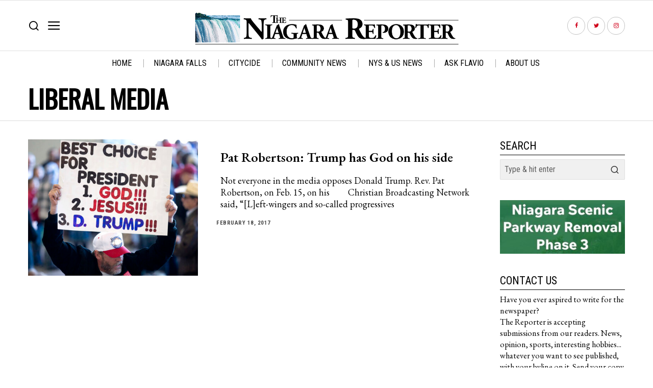

--- FILE ---
content_type: text/html; charset=UTF-8
request_url: https://niagarafallsreporter.com/tag/liberal-media/
body_size: 15293
content:
<!DOCTYPE html>
<html lang="en" class="no-js">
<head>
	<meta charset="UTF-8">
	<meta name="viewport" content="width=device-width, initial-scale=1.0">
	<link rel="profile" href="https://gmpg.org/xfn/11">
    
	<!--[if lt IE 9]>
	<script src="https://niagarafallsreporter.com/wp-content/themes/fox/js/html5.js"></script>
	<![endif]-->
    
    <script>
    document.addEventListener('DOMContentLoaded',function(){
        var fox56_async_css = document.querySelectorAll('link[media="fox56_async"],style[media="fox56_async"]')
        if ( ! fox56_async_css ) {
            return;
        }
        for( var link of fox56_async_css ) {
            link.setAttribute('media','all')
        }
    });
</script>
<meta name='robots' content='index, follow, max-image-preview:large, max-snippet:-1, max-video-preview:-1' />
	<style>img:is([sizes="auto" i], [sizes^="auto," i]) { contain-intrinsic-size: 3000px 1500px }</style>
	
	<!-- This site is optimized with the Yoast SEO plugin v24.5 - https://yoast.com/wordpress/plugins/seo/ -->
	<title>liberal media Archives - The Niagara Reporter</title>
	<link rel="canonical" href="https://niagarafallsreporter.com/tag/liberal-media/" />
	<meta property="og:locale" content="en_US" />
	<meta property="og:type" content="article" />
	<meta property="og:title" content="liberal media Archives - The Niagara Reporter" />
	<meta property="og:url" content="https://niagarafallsreporter.com/tag/liberal-media/" />
	<meta property="og:site_name" content="The Niagara Reporter" />
	<meta name="twitter:card" content="summary_large_image" />
	<script type="application/ld+json" class="yoast-schema-graph">{"@context":"https://schema.org","@graph":[{"@type":"CollectionPage","@id":"https://niagarafallsreporter.com/tag/liberal-media/","url":"https://niagarafallsreporter.com/tag/liberal-media/","name":"liberal media Archives - The Niagara Reporter","isPartOf":{"@id":"https://niagarafallsreporter.com/#website"},"primaryImageOfPage":{"@id":"https://niagarafallsreporter.com/tag/liberal-media/#primaryimage"},"image":{"@id":"https://niagarafallsreporter.com/tag/liberal-media/#primaryimage"},"thumbnailUrl":"https://niagarafallsreporter.com/wp-content/uploads/2017/02/trump_supporter_sign.jpg","breadcrumb":{"@id":"https://niagarafallsreporter.com/tag/liberal-media/#breadcrumb"},"inLanguage":"en"},{"@type":"ImageObject","inLanguage":"en","@id":"https://niagarafallsreporter.com/tag/liberal-media/#primaryimage","url":"https://niagarafallsreporter.com/wp-content/uploads/2017/02/trump_supporter_sign.jpg","contentUrl":"https://niagarafallsreporter.com/wp-content/uploads/2017/02/trump_supporter_sign.jpg","width":620,"height":412,"caption":"A supporter of Republican presidential candidate Donald Trump holds a sign before a rally Saturday, Feb. 27, 2016, in Bentonville, Ark. (AP Photo/John Bazemore)"},{"@type":"BreadcrumbList","@id":"https://niagarafallsreporter.com/tag/liberal-media/#breadcrumb","itemListElement":[{"@type":"ListItem","position":1,"name":"Home","item":"https://niagarafallsreporter.com/"},{"@type":"ListItem","position":2,"name":"liberal media"}]},{"@type":"WebSite","@id":"https://niagarafallsreporter.com/#website","url":"https://niagarafallsreporter.com/","name":"The Niagara Reporter","description":"","potentialAction":[{"@type":"SearchAction","target":{"@type":"EntryPoint","urlTemplate":"https://niagarafallsreporter.com/?s={search_term_string}"},"query-input":{"@type":"PropertyValueSpecification","valueRequired":true,"valueName":"search_term_string"}}],"inLanguage":"en"}]}</script>
	<!-- / Yoast SEO plugin. -->


<link rel='dns-prefetch' href='//fonts.googleapis.com' />
<link rel="alternate" type="application/rss+xml" title="The Niagara Reporter &raquo; Feed" href="https://niagarafallsreporter.com/feed/" />
<link rel="alternate" type="application/rss+xml" title="The Niagara Reporter &raquo; Comments Feed" href="https://niagarafallsreporter.com/comments/feed/" />
<link rel="alternate" type="application/rss+xml" title="The Niagara Reporter &raquo; liberal media Tag Feed" href="https://niagarafallsreporter.com/tag/liberal-media/feed/" />
<script>
window._wpemojiSettings = {"baseUrl":"https:\/\/s.w.org\/images\/core\/emoji\/15.0.3\/72x72\/","ext":".png","svgUrl":"https:\/\/s.w.org\/images\/core\/emoji\/15.0.3\/svg\/","svgExt":".svg","source":{"concatemoji":"https:\/\/niagarafallsreporter.com\/wp-includes\/js\/wp-emoji-release.min.js?ver=6.7.2"}};
/*! This file is auto-generated */
!function(i,n){var o,s,e;function c(e){try{var t={supportTests:e,timestamp:(new Date).valueOf()};sessionStorage.setItem(o,JSON.stringify(t))}catch(e){}}function p(e,t,n){e.clearRect(0,0,e.canvas.width,e.canvas.height),e.fillText(t,0,0);var t=new Uint32Array(e.getImageData(0,0,e.canvas.width,e.canvas.height).data),r=(e.clearRect(0,0,e.canvas.width,e.canvas.height),e.fillText(n,0,0),new Uint32Array(e.getImageData(0,0,e.canvas.width,e.canvas.height).data));return t.every(function(e,t){return e===r[t]})}function u(e,t,n){switch(t){case"flag":return n(e,"\ud83c\udff3\ufe0f\u200d\u26a7\ufe0f","\ud83c\udff3\ufe0f\u200b\u26a7\ufe0f")?!1:!n(e,"\ud83c\uddfa\ud83c\uddf3","\ud83c\uddfa\u200b\ud83c\uddf3")&&!n(e,"\ud83c\udff4\udb40\udc67\udb40\udc62\udb40\udc65\udb40\udc6e\udb40\udc67\udb40\udc7f","\ud83c\udff4\u200b\udb40\udc67\u200b\udb40\udc62\u200b\udb40\udc65\u200b\udb40\udc6e\u200b\udb40\udc67\u200b\udb40\udc7f");case"emoji":return!n(e,"\ud83d\udc26\u200d\u2b1b","\ud83d\udc26\u200b\u2b1b")}return!1}function f(e,t,n){var r="undefined"!=typeof WorkerGlobalScope&&self instanceof WorkerGlobalScope?new OffscreenCanvas(300,150):i.createElement("canvas"),a=r.getContext("2d",{willReadFrequently:!0}),o=(a.textBaseline="top",a.font="600 32px Arial",{});return e.forEach(function(e){o[e]=t(a,e,n)}),o}function t(e){var t=i.createElement("script");t.src=e,t.defer=!0,i.head.appendChild(t)}"undefined"!=typeof Promise&&(o="wpEmojiSettingsSupports",s=["flag","emoji"],n.supports={everything:!0,everythingExceptFlag:!0},e=new Promise(function(e){i.addEventListener("DOMContentLoaded",e,{once:!0})}),new Promise(function(t){var n=function(){try{var e=JSON.parse(sessionStorage.getItem(o));if("object"==typeof e&&"number"==typeof e.timestamp&&(new Date).valueOf()<e.timestamp+604800&&"object"==typeof e.supportTests)return e.supportTests}catch(e){}return null}();if(!n){if("undefined"!=typeof Worker&&"undefined"!=typeof OffscreenCanvas&&"undefined"!=typeof URL&&URL.createObjectURL&&"undefined"!=typeof Blob)try{var e="postMessage("+f.toString()+"("+[JSON.stringify(s),u.toString(),p.toString()].join(",")+"));",r=new Blob([e],{type:"text/javascript"}),a=new Worker(URL.createObjectURL(r),{name:"wpTestEmojiSupports"});return void(a.onmessage=function(e){c(n=e.data),a.terminate(),t(n)})}catch(e){}c(n=f(s,u,p))}t(n)}).then(function(e){for(var t in e)n.supports[t]=e[t],n.supports.everything=n.supports.everything&&n.supports[t],"flag"!==t&&(n.supports.everythingExceptFlag=n.supports.everythingExceptFlag&&n.supports[t]);n.supports.everythingExceptFlag=n.supports.everythingExceptFlag&&!n.supports.flag,n.DOMReady=!1,n.readyCallback=function(){n.DOMReady=!0}}).then(function(){return e}).then(function(){var e;n.supports.everything||(n.readyCallback(),(e=n.source||{}).concatemoji?t(e.concatemoji):e.wpemoji&&e.twemoji&&(t(e.twemoji),t(e.wpemoji)))}))}((window,document),window._wpemojiSettings);
</script>
<style id='wp-emoji-styles-inline-css'>

	img.wp-smiley, img.emoji {
		display: inline !important;
		border: none !important;
		box-shadow: none !important;
		height: 1em !important;
		width: 1em !important;
		margin: 0 0.07em !important;
		vertical-align: -0.1em !important;
		background: none !important;
		padding: 0 !important;
	}
</style>
<style id='pdfemb-pdf-embedder-viewer-style-inline-css'>
.wp-block-pdfemb-pdf-embedder-viewer{max-width:none}

</style>
<style id='classic-theme-styles-inline-css'>
/*! This file is auto-generated */
.wp-block-button__link{color:#fff;background-color:#32373c;border-radius:9999px;box-shadow:none;text-decoration:none;padding:calc(.667em + 2px) calc(1.333em + 2px);font-size:1.125em}.wp-block-file__button{background:#32373c;color:#fff;text-decoration:none}
</style>
<style id='global-styles-inline-css'>
:root{--wp--preset--aspect-ratio--square: 1;--wp--preset--aspect-ratio--4-3: 4/3;--wp--preset--aspect-ratio--3-4: 3/4;--wp--preset--aspect-ratio--3-2: 3/2;--wp--preset--aspect-ratio--2-3: 2/3;--wp--preset--aspect-ratio--16-9: 16/9;--wp--preset--aspect-ratio--9-16: 9/16;--wp--preset--color--black: #000000;--wp--preset--color--cyan-bluish-gray: #abb8c3;--wp--preset--color--white: #ffffff;--wp--preset--color--pale-pink: #f78da7;--wp--preset--color--vivid-red: #cf2e2e;--wp--preset--color--luminous-vivid-orange: #ff6900;--wp--preset--color--luminous-vivid-amber: #fcb900;--wp--preset--color--light-green-cyan: #7bdcb5;--wp--preset--color--vivid-green-cyan: #00d084;--wp--preset--color--pale-cyan-blue: #8ed1fc;--wp--preset--color--vivid-cyan-blue: #0693e3;--wp--preset--color--vivid-purple: #9b51e0;--wp--preset--gradient--vivid-cyan-blue-to-vivid-purple: linear-gradient(135deg,rgba(6,147,227,1) 0%,rgb(155,81,224) 100%);--wp--preset--gradient--light-green-cyan-to-vivid-green-cyan: linear-gradient(135deg,rgb(122,220,180) 0%,rgb(0,208,130) 100%);--wp--preset--gradient--luminous-vivid-amber-to-luminous-vivid-orange: linear-gradient(135deg,rgba(252,185,0,1) 0%,rgba(255,105,0,1) 100%);--wp--preset--gradient--luminous-vivid-orange-to-vivid-red: linear-gradient(135deg,rgba(255,105,0,1) 0%,rgb(207,46,46) 100%);--wp--preset--gradient--very-light-gray-to-cyan-bluish-gray: linear-gradient(135deg,rgb(238,238,238) 0%,rgb(169,184,195) 100%);--wp--preset--gradient--cool-to-warm-spectrum: linear-gradient(135deg,rgb(74,234,220) 0%,rgb(151,120,209) 20%,rgb(207,42,186) 40%,rgb(238,44,130) 60%,rgb(251,105,98) 80%,rgb(254,248,76) 100%);--wp--preset--gradient--blush-light-purple: linear-gradient(135deg,rgb(255,206,236) 0%,rgb(152,150,240) 100%);--wp--preset--gradient--blush-bordeaux: linear-gradient(135deg,rgb(254,205,165) 0%,rgb(254,45,45) 50%,rgb(107,0,62) 100%);--wp--preset--gradient--luminous-dusk: linear-gradient(135deg,rgb(255,203,112) 0%,rgb(199,81,192) 50%,rgb(65,88,208) 100%);--wp--preset--gradient--pale-ocean: linear-gradient(135deg,rgb(255,245,203) 0%,rgb(182,227,212) 50%,rgb(51,167,181) 100%);--wp--preset--gradient--electric-grass: linear-gradient(135deg,rgb(202,248,128) 0%,rgb(113,206,126) 100%);--wp--preset--gradient--midnight: linear-gradient(135deg,rgb(2,3,129) 0%,rgb(40,116,252) 100%);--wp--preset--font-size--small: 13px;--wp--preset--font-size--medium: 20px;--wp--preset--font-size--large: 36px;--wp--preset--font-size--x-large: 42px;--wp--preset--spacing--20: 0.44rem;--wp--preset--spacing--30: 0.67rem;--wp--preset--spacing--40: 1rem;--wp--preset--spacing--50: 1.5rem;--wp--preset--spacing--60: 2.25rem;--wp--preset--spacing--70: 3.38rem;--wp--preset--spacing--80: 5.06rem;--wp--preset--shadow--natural: 6px 6px 9px rgba(0, 0, 0, 0.2);--wp--preset--shadow--deep: 12px 12px 50px rgba(0, 0, 0, 0.4);--wp--preset--shadow--sharp: 6px 6px 0px rgba(0, 0, 0, 0.2);--wp--preset--shadow--outlined: 6px 6px 0px -3px rgba(255, 255, 255, 1), 6px 6px rgba(0, 0, 0, 1);--wp--preset--shadow--crisp: 6px 6px 0px rgba(0, 0, 0, 1);}:where(.is-layout-flex){gap: 0.5em;}:where(.is-layout-grid){gap: 0.5em;}body .is-layout-flex{display: flex;}.is-layout-flex{flex-wrap: wrap;align-items: center;}.is-layout-flex > :is(*, div){margin: 0;}body .is-layout-grid{display: grid;}.is-layout-grid > :is(*, div){margin: 0;}:where(.wp-block-columns.is-layout-flex){gap: 2em;}:where(.wp-block-columns.is-layout-grid){gap: 2em;}:where(.wp-block-post-template.is-layout-flex){gap: 1.25em;}:where(.wp-block-post-template.is-layout-grid){gap: 1.25em;}.has-black-color{color: var(--wp--preset--color--black) !important;}.has-cyan-bluish-gray-color{color: var(--wp--preset--color--cyan-bluish-gray) !important;}.has-white-color{color: var(--wp--preset--color--white) !important;}.has-pale-pink-color{color: var(--wp--preset--color--pale-pink) !important;}.has-vivid-red-color{color: var(--wp--preset--color--vivid-red) !important;}.has-luminous-vivid-orange-color{color: var(--wp--preset--color--luminous-vivid-orange) !important;}.has-luminous-vivid-amber-color{color: var(--wp--preset--color--luminous-vivid-amber) !important;}.has-light-green-cyan-color{color: var(--wp--preset--color--light-green-cyan) !important;}.has-vivid-green-cyan-color{color: var(--wp--preset--color--vivid-green-cyan) !important;}.has-pale-cyan-blue-color{color: var(--wp--preset--color--pale-cyan-blue) !important;}.has-vivid-cyan-blue-color{color: var(--wp--preset--color--vivid-cyan-blue) !important;}.has-vivid-purple-color{color: var(--wp--preset--color--vivid-purple) !important;}.has-black-background-color{background-color: var(--wp--preset--color--black) !important;}.has-cyan-bluish-gray-background-color{background-color: var(--wp--preset--color--cyan-bluish-gray) !important;}.has-white-background-color{background-color: var(--wp--preset--color--white) !important;}.has-pale-pink-background-color{background-color: var(--wp--preset--color--pale-pink) !important;}.has-vivid-red-background-color{background-color: var(--wp--preset--color--vivid-red) !important;}.has-luminous-vivid-orange-background-color{background-color: var(--wp--preset--color--luminous-vivid-orange) !important;}.has-luminous-vivid-amber-background-color{background-color: var(--wp--preset--color--luminous-vivid-amber) !important;}.has-light-green-cyan-background-color{background-color: var(--wp--preset--color--light-green-cyan) !important;}.has-vivid-green-cyan-background-color{background-color: var(--wp--preset--color--vivid-green-cyan) !important;}.has-pale-cyan-blue-background-color{background-color: var(--wp--preset--color--pale-cyan-blue) !important;}.has-vivid-cyan-blue-background-color{background-color: var(--wp--preset--color--vivid-cyan-blue) !important;}.has-vivid-purple-background-color{background-color: var(--wp--preset--color--vivid-purple) !important;}.has-black-border-color{border-color: var(--wp--preset--color--black) !important;}.has-cyan-bluish-gray-border-color{border-color: var(--wp--preset--color--cyan-bluish-gray) !important;}.has-white-border-color{border-color: var(--wp--preset--color--white) !important;}.has-pale-pink-border-color{border-color: var(--wp--preset--color--pale-pink) !important;}.has-vivid-red-border-color{border-color: var(--wp--preset--color--vivid-red) !important;}.has-luminous-vivid-orange-border-color{border-color: var(--wp--preset--color--luminous-vivid-orange) !important;}.has-luminous-vivid-amber-border-color{border-color: var(--wp--preset--color--luminous-vivid-amber) !important;}.has-light-green-cyan-border-color{border-color: var(--wp--preset--color--light-green-cyan) !important;}.has-vivid-green-cyan-border-color{border-color: var(--wp--preset--color--vivid-green-cyan) !important;}.has-pale-cyan-blue-border-color{border-color: var(--wp--preset--color--pale-cyan-blue) !important;}.has-vivid-cyan-blue-border-color{border-color: var(--wp--preset--color--vivid-cyan-blue) !important;}.has-vivid-purple-border-color{border-color: var(--wp--preset--color--vivid-purple) !important;}.has-vivid-cyan-blue-to-vivid-purple-gradient-background{background: var(--wp--preset--gradient--vivid-cyan-blue-to-vivid-purple) !important;}.has-light-green-cyan-to-vivid-green-cyan-gradient-background{background: var(--wp--preset--gradient--light-green-cyan-to-vivid-green-cyan) !important;}.has-luminous-vivid-amber-to-luminous-vivid-orange-gradient-background{background: var(--wp--preset--gradient--luminous-vivid-amber-to-luminous-vivid-orange) !important;}.has-luminous-vivid-orange-to-vivid-red-gradient-background{background: var(--wp--preset--gradient--luminous-vivid-orange-to-vivid-red) !important;}.has-very-light-gray-to-cyan-bluish-gray-gradient-background{background: var(--wp--preset--gradient--very-light-gray-to-cyan-bluish-gray) !important;}.has-cool-to-warm-spectrum-gradient-background{background: var(--wp--preset--gradient--cool-to-warm-spectrum) !important;}.has-blush-light-purple-gradient-background{background: var(--wp--preset--gradient--blush-light-purple) !important;}.has-blush-bordeaux-gradient-background{background: var(--wp--preset--gradient--blush-bordeaux) !important;}.has-luminous-dusk-gradient-background{background: var(--wp--preset--gradient--luminous-dusk) !important;}.has-pale-ocean-gradient-background{background: var(--wp--preset--gradient--pale-ocean) !important;}.has-electric-grass-gradient-background{background: var(--wp--preset--gradient--electric-grass) !important;}.has-midnight-gradient-background{background: var(--wp--preset--gradient--midnight) !important;}.has-small-font-size{font-size: var(--wp--preset--font-size--small) !important;}.has-medium-font-size{font-size: var(--wp--preset--font-size--medium) !important;}.has-large-font-size{font-size: var(--wp--preset--font-size--large) !important;}.has-x-large-font-size{font-size: var(--wp--preset--font-size--x-large) !important;}
:where(.wp-block-post-template.is-layout-flex){gap: 1.25em;}:where(.wp-block-post-template.is-layout-grid){gap: 1.25em;}
:where(.wp-block-columns.is-layout-flex){gap: 2em;}:where(.wp-block-columns.is-layout-grid){gap: 2em;}
:root :where(.wp-block-pullquote){font-size: 1.5em;line-height: 1.6;}
</style>
<link rel='stylesheet' id='contact-form-7-css' href='https://niagarafallsreporter.com/wp-content/plugins/contact-form-7/includes/css/styles.css?ver=6.0.4' media='all' />
<link crossorigin="anonymous" rel='stylesheet' id='fox-google-fonts-css' href='https://fonts.googleapis.com/css?family=EB+Garamond%3A500%2C700%2Cregular%2C600%7COswald%3A300%2Cregular%7CRoboto+Condensed%3Aregular%2C700%7CLora%3Aregular&#038;display=swap&#038;ver=6.7.1' media='all' />
<link rel='stylesheet' id='fox-icon56-v2-loading-css' href='https://niagarafallsreporter.com/wp-content/themes/fox/css56/icon56-v2-loading.css?ver=6.7.1' media='all' />
<link rel='stylesheet' id='fox-common-css' href='https://niagarafallsreporter.com/wp-content/themes/fox/css56/common.css?ver=6.7.1' media='all' />
<link rel='stylesheet' id='fox-common-below-css' href='https://niagarafallsreporter.com/wp-content/themes/fox/css56/common-below.css?ver=6.7.1' media='all' />
<link rel='stylesheet' id='fox-header-above-css' href='https://niagarafallsreporter.com/wp-content/themes/fox/css56/header-above.css?ver=6.7.1' media='all' />
<link rel='stylesheet' id='fox-header-below-css' href='https://niagarafallsreporter.com/wp-content/themes/fox/css56/header-below.css?ver=6.7.1' media='all' />
<link rel='stylesheet' id='fox-footer-css' href='https://niagarafallsreporter.com/wp-content/themes/fox/css56/footer.css?ver=6.7.1' media='all' />
<link rel='stylesheet' id='fox-widgets-css' href='https://niagarafallsreporter.com/wp-content/themes/fox/css56/widgets.css?ver=6.7.1' media='all' />
<link rel='stylesheet' id='fox-builder-common-css' href='https://niagarafallsreporter.com/wp-content/themes/fox/css56/builder/common.css?ver=6.7.1' media='all' />
<link rel='stylesheet' id='fox-builder-grid-css' href='https://niagarafallsreporter.com/wp-content/themes/fox/css56/builder/grid.css?ver=6.7.1' media='all' />
<link rel='stylesheet' id='fox-builder-list-css' href='https://niagarafallsreporter.com/wp-content/themes/fox/css56/builder/list.css?ver=6.7.1' media='all' />
<link rel='stylesheet' id='fox-builder-masonry-css' href='https://niagarafallsreporter.com/wp-content/themes/fox/css56/builder/masonry.css?ver=6.7.1' media='all' />
<link rel='stylesheet' id='fox-builder-carousel-css' href='https://niagarafallsreporter.com/wp-content/themes/fox/css56/builder/carousel.css?ver=6.7.1' media='all' />
<link rel='stylesheet' id='fox-builder-group-css' href='https://niagarafallsreporter.com/wp-content/themes/fox/css56/builder/group.css?ver=6.7.1' media='all' />
<link rel='stylesheet' id='fox-builder-others-css' href='https://niagarafallsreporter.com/wp-content/themes/fox/css56/builder/others.css?ver=6.7.1' media='all' />
<link rel='stylesheet' id='fox-misc-css' href='https://niagarafallsreporter.com/wp-content/themes/fox/css56/misc.css?ver=6.7.1' media='all' />
<link rel='stylesheet' id='fox-lightbox-css' href='https://niagarafallsreporter.com/wp-content/themes/fox/css56/lightbox.css?ver=6.7.1' media='all' />
<style id='style56-inline-css'>
:root{--font-body:"EB Garamond", serif;}:root{--font-heading:"EB Garamond", serif;}:root{--font-nav:"Roboto Condensed", sans-serif;}:root{--font-custom-1:"Oswald", sans-serif;}:root{--font-custom-2:"Lora", serif;}
</style>
<link rel='stylesheet' id='tablepress-default-css' href='https://niagarafallsreporter.com/wp-content/plugins/tablepress/css/build/default.css?ver=3.0.4' media='all' />
<link rel='stylesheet' id='fox-child-style-css' href='https://niagarafallsreporter.com/wp-content/themes/fox-child-theme/style.css?ver=1.0' media='all' />
<script src="https://niagarafallsreporter.com/wp-includes/js/jquery/jquery.min.js?ver=3.7.1" id="jquery-core-js"></script>
<script src="https://niagarafallsreporter.com/wp-includes/js/jquery/jquery-migrate.min.js?ver=3.4.1" id="jquery-migrate-js"></script>
<link rel="https://api.w.org/" href="https://niagarafallsreporter.com/wp-json/" /><link rel="alternate" title="JSON" type="application/json" href="https://niagarafallsreporter.com/wp-json/wp/v2/tags/124" /><link rel="EditURI" type="application/rsd+xml" title="RSD" href="https://niagarafallsreporter.com/xmlrpc.php?rsd" />
<meta name="generator" content="WordPress 6.7.2" />
    <style id="css-preview">
        .topbar56 .container .row { height : 40px ;} .topbar56 { border-bottom-width : 1px ;} .topbar56 { border-top-width : 0px ;} .topbar56__container { border-bottom-width : 0px ;} .topbar56__container { border-top-width : 0px ;} .topbar56, .topbar56 .container { border-color : #E0E0E0 ;} .main_header56 .container { padding-top : 14px ;} .main_header56 .container { padding-bottom : 14px ;} .main_header56 { background-size : cover ;} .main_header56 { background-position : center center ;} .main_header56 { background-attachment : scroll ;} .main_header56 { background-repeat : no-repeat ;} .main_header56 { border-bottom-width : 1px ;} .main_header56__container { border-bottom-width : 0px ;} .main_header56, .main_header56 .container { border-color : #E0E0E0 ;} .header_bottom56 .container .row { height : 48px ;} .header_bottom56 { border-bottom-width : 0px ;} .header_bottom56 { border-top-width : 0px ;} .header_bottom56__container { border-bottom-width : 0px ;} .header_bottom56__container { border-top-width : 0px ;} .header_bottom56, .header_bottom56__container { border-color : #E0E0E0 ;} .header_desktop56 .logo56 img { width : 2000px ;} .header_mobile56 .logo56 img { height : 32px ;} .text-logo { font-family : var(--font-body) ;} .text-logo { font-weight : 500 ;} .text-logo { font-size : 16px ;} .text-logo { line-height : 0.9 ;} .text-logo { letter-spacing : 0px ;} .text-logo { text-transform : uppercase ;} .logo56 { margin : 4px ;} .text-logo { color : #FF001F ;} .site-description { margin-top : -15px ;} .site-description { color : #CFCFCF ;} .slogan { font-family : var(--font-custom-1) ;} .slogan { font-weight : 300 ;} .slogan { font-style : normal ;} .slogan { font-size : 1.44em ;} .slogan { font-size : 16px ;} .slogan { line-height : 1.1 ;} .slogan { letter-spacing : 0.5px ;} .slogan { text-transform : uppercase ;} .header56__social li + li { margin-left : 4px ;} .header56__social a { width : 35px ;} .header56__social a { height : 35px ;} .header56__social a { font-size : 10px ;} .header56__social a img { width : 10px ;} .header56__social a { border-radius : 30px ;} .header56__social a { border-width : 1px ;} .header56__social a { background : #FFFFFF ;} .header56__social a { color : #D0021B ;} .header56__social a { border-color : #C3C3C3 ;} .header56__social a:hover { background : #000000 ;} .header56__social a:hover { color : #FFFFFF ;} .header56__social a:hover { border-color : #000000 ;} .search-btn img, .searchform button img { width : 38px ;} .header56__search .search-btn { font-size : 22px ;} .header56__btn__1 { border-width : 1px ;} .header56__btn__1 { border-radius : 0px ;} .header56__btn__2 { border-width : 1px ;} .header56__btn__2 { border-radius : 0px ;} .hamburger--type-icon { font-size : 28px ;} .hamburger--type-icon { width : 42px ;} .hamburger--type-icon { height : 42px ;} .hamburger--type-icon { border-width : 0px ;} .hamburger--type-icon { border-radius : 0px ;} .hamburger--type-image { width : 40px ;} .mainnav ul.menu > li > a { padding-left : 20px ;} .mainnav ul.menu > li > a { padding-right : 20px ;} .mainnav ul.menu > li > a { font-weight : 400 ;} .mainnav ul.menu > li > a { font-size : 16px ;} .mainnav ul.menu > li > a { letter-spacing : 0px ;} .mainnav ul.menu > li > a { text-transform : uppercase ;} .mainnav ul.menu > li > a { line-height : 40px ;} .mainnav ul.menu > li > a:after { width : 90% ;} .mainnav ul.menu > li > a:after { left : calc((100% - 90%)/2) ;} .mainnav ul.menu > li > a:after { height : 2px ;} .mainnav .mk { font-size : 14px ;} .mainnav .mk { margin-left : 3px ;} .mainnav ul.sub-menu { width : 180px ;} .mega.column-2 > .sub-menu { width : calc(2*180px) ;} .mega.column-3 > .sub-menu { width : calc(3*180px) ;} .mainnav ul.sub-menu, .mainnav li.mega > .submenu-display-items .post-nav-item-title { font-family : var(--font-nav) ;} .mainnav ul.sub-menu, .mainnav li.mega > .submenu-display-items .post-nav-item-title { font-weight : 400 ;} .mainnav ul.sub-menu, .mainnav li.mega > .submenu-display-items .post-nav-item-title { font-size : 12px ;} .mainnav ul.sub-menu, .mainnav li.mega > .submenu-display-items .post-nav-item-title { letter-spacing : 0px ;} .mainnav ul.sub-menu, .mainnav li.mega > .submenu-display-items .post-nav-item-title { text-transform : uppercase ;} .mainnav ul.sub-menu { background : #fff ;} .mainnav ul.sub-menu { padding-top : 0px ;} .mainnav ul.sub-menu { padding-bottom : 0px ;} .mainnav ul.sub-menu { padding-left : 0px ;} .mainnav ul.sub-menu { padding-right : 0px ;} .mainnav ul.sub-menu { border-radius : 0px ;} .mainnav ul.sub-menu { box-shadow : 0 5px 20px rgba(0,0,0,0.0) ;} .mainnav ul.menu > li.menu-item-has-children:after,.mainnav ul.menu > li.mega:after { border-bottom-color : #fff ;} .mainnav ul.menu > li.menu-item-has-children:before,.mainnav ul.menu > li.mega:before { border-bottom-color : #ccc ;} .mainnav ul.sub-menu a { padding-left : 12px ;} .mainnav ul.sub-menu a { padding-right : 12px ;} .mainnav ul.sub-menu a { line-height : 28px ;} .header_mobile56 .container .row, .header_mobile56__height { height : 54px ;} .header_mobile56 { background-color : #fff ;} .header_mobile56 { border-bottom-width : 1px ;} .header_mobile56 { border-top-width : 0px ;} .header_mobile56 { border-color : #E0E0E0 ;} .header_mobile56 { box-shadow : 0 4px 10px rgba(0,0,0,0.0) ;} .offcanvas56 { width : 320px ;} .offcanvas56 { background-size : cover ;} .offcanvas56 { background-position : center center ;} .offcanvas56 { background-attachment : scroll ;} .offcanvas56 { background-repeat : no-repeat ;} .offcanvas56__overlay { background : rgba(0,0,0,0.5) ;} .offcanvas56 { padding-top : 16px ;} .offcanvas56 { padding-bottom : 16px ;} .offcanvas56 { padding-left : 16px ;} .offcanvas56 { padding-right : 16px ;} .offcanvas56__element + .offcanvas56__element { margin-top : 20px ;} .offcanvasnav56 ul.sub-menu, .offcanvasnav56 li + li { border-top-width : 0px ;} .offcanvasnav56 { font-family : var(--font-nav) ;} .offcanvasnav56 { font-weight : 400 ;} .offcanvasnav56 { font-size : 16px ;} .offcanvasnav56 { text-transform : uppercase ;} .offcanvasnav56 a, .offcanvasnav56 .mk { line-height : 32px ;} .offcanvasnav56 .mk { width : 32px ;} .offcanvasnav56 .mk { height : 32px ;} .offcanvasnav56 a { padding-left : 0px ;} .offcanvasnav56 ul ul { font-family : var(--font-nav) ;} .offcanvasnav56 ul ul a, .offcanvasnav56 ul ul .mk { line-height : 32px ;} .offcanvasnav56 ul ul .mk { width : 32px ;} .offcanvasnav56 ul ul .mk { height : 32px ;} .masthead--sticky .masthead__wrapper.before-sticky { border-top-width : 1px ;} .masthead--sticky .masthead__wrapper.before-sticky { border-bottom-width : 0px ;} .masthead--sticky .masthead__wrapper.before-sticky { box-shadow : 0 3px 10px rgba(0,0,0,0.0) ;} .minimal-logo img { height : 24px ;} .builder56 { padding-top : 20px ;} .builder56 { padding-bottom : 60px ;} .heading56, .section-heading h2, .fox-heading .heading-title-main { font-family : var(--font-heading) ;} .heading56, .section-heading h2, .fox-heading .heading-title-main { font-weight : 700 ;} .heading56, .section-heading h2, .fox-heading .heading-title-main { letter-spacing : 2px ;} .heading56, .section-heading h2, .fox-heading .heading-title-main { text-transform : uppercase ;} .builder56__section + .builder56__section { margin-top : 24px ;} .titlebar56__main { width : 600px ;} .titlebar56 .container { padding : 14px 0 ;} .titlebar56 { border-top-width : 0px ;} .titlebar56 { border-bottom-width : 1px ;} .titlebar56 .container { border-top-width : 0px ;} .titlebar56 .container { border-bottom-width : 0px ;} .titlebar56, .titlebar56 .container { border-color : #DBDBDB ;} .titlebar56__title { font-family : var(--font-custom-1) ;} .titlebar56__title { font-size : 50px ;} .titlebar56__title { text-transform : uppercase ;} .titlebar56__description { font-family : var(--font-body) ;} .titlebar56__description { font-weight : 300 ;} .titlebar56__description { font-size : 1em ;} .titlebar56__description, .titlebar56 .fox56-social-list a, .titlebar56 .fox56-social-list a:hover { color : #626262 ;} .toparea56 .blog56--grid { column-gap : 32px ;} .toparea56 .blog56--list { column-gap : 32px ;} .toparea56 .masonry-cell { padding-left : calc(32px/2) ;} .toparea56 .masonry-cell { padding-right : calc(32px/2) ;} .toparea56 .main-masonry { margin-left : calc(-32px/2) ;} .toparea56 .main-masonry { margin-right : calc(-32px/2) ;} .toparea56 .row56 { column-gap : 32px ;} .toparea56 .blog56__sep { column-gap : 32px ;} .toparea56 .blog56__sep__line { transform : translate( calc(32px/2), 0 ) ;} .toparea56 .carousel-cell { padding : 0 16px ;} .toparea56 .carousel56__container { margin : 0 -16px ;} .toparea56 .blog56--grid { row-gap : 32px ;} .toparea56 .blog56--list { row-gap : 32px ;} .toparea56 .masonry-cell { padding-top : 32px ;} .toparea56 .main-masonry { margin-top : -32px ;} .toparea56 .post56__sep__line { top : calc(-32px/2) ;} .toparea56 .blog56__sep__line { border-right-width : 0px ;} .toparea56 .post56__sep__line { border-top-width : 1px ;} .toparea56 .post56--list--thumb-percent .thumbnail56 { width : 40% ;} .toparea56 .post56--list--thumb-percent .thumbnail56 + .post56__text { width : calc(100% - 40%) ;} .toparea56 .post56--list--thumb-pixel .thumbnail56 { width : 400px ;} .toparea56 .post56--list--thumb-pixel .thumbnail56 + .post56__text { width : calc(100% - 400px) ;} .toparea56 .post56--list--thumb-left .thumbnail56 { padding-right : 24px ;} .toparea56 > .container > .blog56--list .post56--list--thumb-right .thumbnail56 { padding-left : 24px ;} .pagination56 .page-numbers { border-width : 1px ;} .pagination56 .page-numbers { border-radius : 5px ;} .pagination56 { font-family : var(--font-heading) ;} .post56__padding { padding-bottom : 80% ;} .post56__height { height : 320px ;} .post56__overlay { background : rgba(0,0,0,.3) ;} .blog56--grid { column-gap : 28px ;} .blog56--list { column-gap : 28px ;} .masonry-cell { padding-left : calc(28px/2) ;} .masonry-cell { padding-right : calc(28px/2) ;} .main-masonry { margin-left : calc(-28px/2) ;} .main-masonry { margin-right : calc(-28px/2) ;} .row56 { column-gap : 28px ;} .blog56__sep { column-gap : 28px ;} .blog56__sep__line { transform : translate( calc(28px/2), 0 ) ;} .blog56--grid { row-gap : 32px ;} .blog56--list { row-gap : 32px ;} .masonry-cell { padding-top : 32px ;} .main-masonry { margin-top : -32px ;} .post56__sep__line { top : calc(-32px/2) ;} .component56 + .component56 { margin-top : 8px ;} .thumbnail56 { margin-bottom : 10px ;} .title56 { margin-bottom : 10px ;} .excerpt56 { margin-bottom : 10px ;} .blog56__sep__line { border-right-width : 1px ;} .blog56__sep__line { border-color : #E0E0E0 ;} .post56__sep__line { border-top-width : 1px ;} .post56 { border-radius : 0px ;} .post56 { box-shadow : 2px 8px 20px rgba(0,0,0,0.0) ;} .post56 .post56__text { padding : 12px ;} .post56--list--thumb-percent .thumbnail56 { width : 40% ;} .post56--list--thumb-percent .thumbnail56 + .post56__text { width : calc(100% - 40%) ;} .post56--list--thumb-pixel .thumbnail56 { width : 280px ;} .post56--list--thumb-pixel .thumbnail56 + .post56__text { width : calc(100% - 280px) ;} .post56--list--thumb-left .thumbnail56 { padding-right : 24px ;} .post56--list--thumb-right .thumbnail56 { padding-left : 24px ;} .thumbnail56 img, .thumbnail56__overlay { border-radius : 0px ;} .thumbnail56__overlay { background : #000 ;} .thumbnail56 .thumbnail56__hover-img { width : 40% ;} .title56 { font-family : var(--font-heading) ;} .title56 { font-size : 1.44em ;} .title56 { font-size : 26px ;} .title56 a:hover { text-decoration : underline ;} .excerpt56 { font-family : var(--font-body) ;} .excerpt56 { font-weight : 400 ;} .excerpt56 { line-height : 1.3 ;} .excerpt56 { letter-spacing : 0px ;} .excerpt56 { text-transform : none ;} .meta56__author a img { width : 32px ;} .meta56 { font-family : var(--font-nav) ;} .meta56 { font-weight : 700 ;} .meta56 { font-size : 11px ;} .meta56 { letter-spacing : 0.5px ;} .meta56 { text-transform : uppercase ;} .meta56 { color : #4A4A4A ;} .meta56__category--fancy { font-family : var(--font-nav) ;} .meta56__category--fancy { font-weight : 600 ;} .meta56__category--fancy { font-size : 14px ;} .meta56__category--fancy { letter-spacing : 0px ;} .meta56__category--fancy { text-transform : uppercase ;} .single56 { padding-top : 32px ;} .single56__title { font-family : var(--font-heading) ;} .single56__title { font-size : 2.4em ;} .single56__subtitle { max-width : 600px ;} .single56__subtitle { color : #7C7C7C ;} .single56__subtitle { font-family : var(--font-nav) ;} .single56__subtitle { font-weight : 400 ;} .single56__subtitle { font-size : 1em ;} .single56__subtitle { line-height : 1.3 ;} .single56__subtitle { letter-spacing : 0px ;} .single56__subtitle { text-transform : uppercase ;} :root { --narrow-width : 660px ;} .single56__post_content { font-family : var(--font-custom-2) ;} .single56__post_content { font-weight : 400 ;} .single56__post_content { font-size : 1.1em ;} .single56__post_content { line-height : 1.5 ;} .single56__post_content { letter-spacing : 0px ;} .single56__post_content { text-transform : none ;} .single56--link-4 .single56__content a { text-decoration : none ;} .single56--link-4 .single56__content a { text-decoration-thickness : 1px ;} .single56--link-4 .single56__content a:hover { text-decoration : none ;} .single56--link-4 .single56__content a:hover { text-decoration-thickness : 1px ;} .wp-caption-text, .wp-element-caption, .single_thumbnail56 figcaption, .thumbnail56 figcaption, .wp-block-image figcaption, .blocks-gallery-caption { color : #000000 ;} .wp-caption-text, .single_thumbnail56 figcaption, .thumbnail56 figcaption, .wp-block-image figcaption, .blocks-gallery-caption { font-family : var(--font-heading) ;} .wp-caption-text, .single_thumbnail56 figcaption, .thumbnail56 figcaption, .wp-block-image figcaption, .blocks-gallery-caption { font-weight : 400 ;} .wp-caption-text, .single_thumbnail56 figcaption, .thumbnail56 figcaption, .wp-block-image figcaption, .blocks-gallery-caption { font-size : 1.1em ;} .wp-caption-text, .single_thumbnail56 figcaption, .thumbnail56 figcaption, .wp-block-image figcaption, .blocks-gallery-caption { line-height : 1.2 ;} .wp-caption-text, .single_thumbnail56 figcaption, .thumbnail56 figcaption, .wp-block-image figcaption, .blocks-gallery-caption { text-transform : none ;} blockquote { font-family : var(--font-heading) ;} blockquote { font-size : 1.3em ;} blockquote { letter-spacing : 0px ;} blockquote { text-transform : none ;} blockquote { border-top-width : 0px ;} blockquote { border-right-width : 0px ;} blockquote { border-bottom-width : 0px ;} blockquote { border-left-width : 2px ;} blockquote { border-color : #4A4A4A ;} .wi-dropcap,.enable-dropcap .dropcap-content > p:first-of-type:first-letter, p.has-drop-cap:not(:focus):first-letter { font-family : var(--font-heading) ;} .wi-dropcap,.enable-dropcap .dropcap-content > p:first-of-type:first-letter, p.has-drop-cap:not(:focus):first-letter { font-weight : 400 ;} .wi-dropcap,.enable-dropcap .dropcap-content > p:first-of-type:first-letter, p.has-drop-cap:not(:focus):first-letter { font-size : 120px ;} .wi-dropcap,.enable-dropcap .dropcap-content > p:first-of-type:first-letter, p.has-drop-cap:not(:focus):first-letter { text-transform : uppercase ;} .single56__heading { font-family : var(--font-nav) ;} .single56__heading { font-weight : 600 ;} .single56__heading { font-size : 1.2em ;} .single56__heading { line-height : 1.3 ;} .single56__heading { letter-spacing : 0px ;} .single56__heading { text-transform : uppercase ;} .single56__heading { text-align : left ;} .single56--small-heading-normal .single56__heading { border-bottom-width : 0px ;} .single56--small-heading-normal .single56__heading { border-top-width : 1px ;} .single56--small-heading-normal .single56__heading, .single56__heading span:before, .single56__heading span:after { border-color : #060606 ;} .authorbox56 { border-top-width : 0px ;} .authorbox56 { border-right-width : 0px ;} .authorbox56 { border-bottom-width : 0px ;} .authorbox56 { border-left-width : 0px ;} .authorbox56__avatar { width : 90px ;} .authorbox56__text { width : calc(100% - 90px) ;} .authorbox56__name { margin-bottom : 10px ;} .authorbox56__name { font-weight : 700 ;} .authorbox56__name { font-size : 1.3em ;} .authorbox56__description { line-height : 1.4 ;} .terms56 a { font-family : var(--font-nav) ;} .terms56 a { text-transform : uppercase ;} .terms56 a { line-height : 24px ;} .terms56 a { border-radius : 0px ;} .terms56 a { border-width : 0px ;} .terms56 a { color : #4A90E2 ;} .terms56 a:hover { color : #FFFFFF ;} .terms56 a:hover { background : #000000 ;} .singlenav56__post__bg { padding-bottom : 50% ;} .singlenav56--1cols .singlenav56__post__bg { padding-bottom : calc(50%/1.8) ;} .single56__related .title56 { font-size : 1.1em ;} .share56--inline a { width : 28px ;} .share56--inline a { height : 28px ;} .share56--full a { height : 28px ;} .share56 a { font-size : 18px ;} .share56--inline a { border-radius : 30px ;} .share56--full a { border-radius : 2px ;} .share56--inline li + li { margin-left : 6px ;} .share56--full ul { column-gap : 6px ;} .share56--custom a { background : #FF011F ;} .share56--custom a { border-width : 0px ;} .single56__bottom_posts .title56 { font-size : 1.1em ;} .sidedock56__heading { background : #000 ;} .progress56 { height : 2px ;} .page56__content { font-family : var(--font-body) ;} .page56__content { font-weight : 400 ;} .page56__content { font-size : 22px ;} .page56__content { letter-spacing : 0px ;} .page56__content { text-transform : none ;} .footer56__col__sep { border-color : #FFFFFF2B ;} .footer_sidebar56 { color : #FFFFFF ;} .footer_sidebar56 { background-color : #0A0A0B ;} .footer_sidebar56 { background-size : cover ;} .footer_sidebar56 { background-position : center center ;} .footer_sidebar56 { background-attachment : scroll ;} .footer_sidebar56 { background-repeat : no-repeat ;} .footer_sidebar56 .container { padding : 0px 0px ;} .footer56__row .footer56__col { padding : 30px 20px ;} .footer_bottom56 { background-size : cover ;} .footer_bottom56 { background-position : center center ;} .footer_bottom56 { background-attachment : scroll ;} .footer_bottom56 { background-repeat : no-repeat ;} .footer_bottom56 .container { padding : 10px 0 ;} .footer_bottom56 { border-top-width : 1px ;} .footer_bottom56 { border-color : #FFFFFF33 ;} .footer_bottom56 .container { border-top-width : 0px ;} .footer_bottom56 .container { border-color : #BEBEBE ;} .footer56__social li + li { margin-left : 6px ;} .footer56__social a { width : 32px ;} .footer56__social a { height : 32px ;} .footer56__social a { font-size : 18px ;} .footer56__social a img { width : 18px ;} .footer56__social a { border-radius : 30px ;} .footer56__social a { border-width : 0px ;} .footer56__copyright { font-size : 0.8em ;} .footer56__copyright { color : #FFFFFFB3 ;} .footer56__nav li + li { margin-left : 10px ;} .footer56__nav a { font-family : var(--font-body) ;} .footer56__nav a { font-size : 11px ;} .footer56__nav a { letter-spacing : 1px ;} .footer56__nav a { text-transform : uppercase ;} .scrollup56--noimage { color : #D0021B ;} .scrollup56--noimage { background : #FFFFFF ;} .scrollup56--noimage { border-width : 1px ;} .scrollup56--noimage { border-color : #E1E1E1 ;} .scrollup56--noimage:hover { color : #FFFFFF ;} .scrollup56--noimage:hover { background : #000000 ;} .scrollup56--noimage:hover { border-color : #000000 ;} body { font-weight : 400 ;} body { font-size : 18px ;} body { line-height : 1.5 ;} h1, h2, h3, h4, h5, h6 { font-weight : 600 ;} h1, h2, h3, h4, h5, h6 { line-height : 1.2 ;} h2 { font-size : 33px ;} h3 { font-size : 26px ;} h4 { font-size : 20px ;} body { color : #000000 ;} a { color : #38789B ;} :root { --content-width : 1170px ;} .secondary56 .secondary56__sep { border-left-width : 0px ;} body { background-size : cover ;} body { background-position : center center ;} body { background-attachment : scroll ;} body { background-repeat : no-repeat ;} body { border-top-width : 0px ;} body { border-right-width : 0px ;} body { border-bottom-width : 0px ;} body { border-left-width : 0px ;} body.layout-boxed #wi-all { background-size : cover ;} body.layout-boxed #wi-all { background-position : center center ;} body.layout-boxed #wi-all { background-attachment : scroll ;} body.layout-boxed #wi-all { background-repeat : no-repeat ;} body.layout-boxed #wi-all { border-top-width : 0px ;} body.layout-boxed #wi-all { border-right-width : 0px ;} body.layout-boxed #wi-all { border-bottom-width : 0px ;} body.layout-boxed #wi-all { border-left-width : 0px ;} :root { --button-border-radius : 0px ;} button,input[type="submit"],.btn56 { font-family : var(--font-nav) ;} button,input[type="submit"],.btn56 { font-weight : 500 ;} button,input[type="submit"],.btn56 { font-size : 0.9em ;} button,input[type="submit"],.btn56 { letter-spacing : 0px ;} button,input[type="submit"],.btn56 { text-transform : uppercase ;} :root { --button-height : 55px ;} :root { --button-padding : 28px ;} :root { --button-shadow : 2px 8px 20px rgba(0,0,0,0.0) ;} :root { --button-hover-shadow : 2px 8px 20px rgba(0,0,0,0.0) ;} :root { --input-border-width : 1px ;} input[type="text"], input[type="number"], input[type="email"], input[type="url"], input[type="date"], input[type="password"], textarea, .fox-input { font-family : var(--font-nav) ;} input[type="text"], input[type="number"], input[type="email"], input[type="url"], input[type="date"], input[type="password"], textarea, .fox-input { font-weight : 400 ;} input[type="text"], input[type="number"], input[type="email"], input[type="url"], input[type="date"], input[type="password"], textarea, .fox-input { font-size : 16px ;} input[type="text"], input[type="number"], input[type="email"], input[type="url"], input[type="date"], input[type="password"], textarea, .fox-input { letter-spacing : 0px ;} input[type="text"], input[type="number"], input[type="email"], input[type="url"], input[type="date"], input[type="password"], textarea, .fox-input { text-transform : none ;} :root { --input-border-radius : 1px ;} :root { --input-height : 46px ;} :root { --input-placeholder-opacity : 0.6 ;} :root { --input-background : #F0F0F0 ;} :root { --input-shadow : 2px 8px 20px rgba(0,0,0,0.0) ;} :root { --input-focus-background : #E0E0E0 ;} :root { --input-focus-shadow : 2px 8px 20px rgba(0,0,0,0.0) ;} .secondary56 .widget + .widget { margin-top : 20px ;} .secondary56 .widget + .widget { padding-top : 20px ;} .secondary56 .widget + .widget { border-top-width : 0px ;} .widget-title, .secondary56 .wp-block-heading { text-align : left ;} .widget-title, .secondary56 .wp-block-heading { font-family : var(--font-nav) ;} .widget-title, .secondary56 .wp-block-heading { font-weight : 400 ;} .widget-title, .secondary56 .wp-block-heading { font-size : 1.2em ;} .widget-title, .secondary56 .wp-block-heading { letter-spacing : 0px ;} .widget-title, .secondary56 .wp-block-heading { text-transform : uppercase ;} .widget-title, .secondary56 .wp-block-heading { border-top-width : 0px ;} .widget-title, .secondary56 .wp-block-heading { border-right-width : 0px ;} .widget-title, .secondary56 .wp-block-heading { border-bottom-width : 1px ;} .widget-title, .secondary56 .wp-block-heading { border-left-width : 0px ;} .widget-title, .secondary56 .wp-block-heading { padding-top : 0px ;} .widget-title, .secondary56 .wp-block-heading { padding-right : 0px ;} .widget-title, .secondary56 .wp-block-heading { padding-bottom : 5px ;} .widget-title, .secondary56 .wp-block-heading { padding-left : 0px ;} .widget-title, .secondary56 .wp-block-heading { margin-top : 0px ;} .widget-title, .secondary56 .wp-block-heading { margin-right : 0px ;} .widget-title, .secondary56 .wp-block-heading { margin-bottom : 8px ;} .widget-title, .secondary56 .wp-block-heading { margin-left : 0px ;} :root { --list-widget-border-style : dashed ;} .widget_archive ul, .widget_nav_menu ul, .widget_meta ul, .widget_recent_entries ul, .widget_categories ul, .widget_product_categories ul, .widget_recent_comments ul, ul.wp-block-categories-list, ul.wp-block-archives-list { font-family : var(--font-heading) ;} .widget_archive ul, .widget_nav_menu ul, .widget_meta ul, .widget_recent_entries ul, .widget_categories ul, .widget_product_categories ul, .widget_recent_comments ul, ul.wp-block-categories-list, ul.wp-block-archives-list { font-weight : 400 ;} .widget_archive ul, .widget_nav_menu ul, .widget_meta ul, .widget_recent_entries ul, .widget_categories ul, .widget_product_categories ul, .widget_recent_comments ul, ul.wp-block-categories-list, ul.wp-block-archives-list { font-size : 1em ;} .widget_archive ul, .widget_nav_menu ul, .widget_meta ul, .widget_recent_entries ul, .widget_categories ul, .widget_product_categories ul, .widget_recent_comments ul, ul.wp-block-categories-list, ul.wp-block-archives-list { text-transform : none ;} :root { --list-widget-spacing : 6px ;} :root { --darkmode-bg : #000 ;} .lamp56--icon .lamp56__part, .lamp56--icon_text .lamp56__part { height : 24px ;} .lamp56--icon .lamp56__part { width : 24px ;} .lamp56__part i { font-size : 18px ;} .widget56--id--2 .row { margin : 0 -10px ;} .widget56--id--2 .col { padding : 0 10px ;} .widget56--id--2 .col + .col { border-left-width : 0px ;} .widget56--id--2 .secondary56__sep { border-left-width : 0px ;} .widget56--id--5 { padding-bottom : 16px ;} .widget56--id--5 { background-color : #FFFFFF ;} .widget56--id--6 .row56__col--medium .post56--list--thumb-pixel .thumbnail56 { width : 120px ;} .widget56--id--6 .row56__col--medium .post56--list--thumb-pixel .thumbnail56 + .post56__text { width : calc(100% - 120px) ;} .widget56--id--6 .row56__col--small .post56--list--thumb-pixel .thumbnail56 { width : 120px ;} .widget56--id--6 .row56__col--small .post56--list--thumb-pixel .thumbnail56 + .post56__text { width : calc(100% - 120px) ;} .widget56--id--6 .row56__col--small .title56 { font-family : var(--font-body) ;} .widget56--id--6 .row56__col--small .title56 { font-size : 16px ;} .widget56--id--6 .row56__col--small .excerpt56 { letter-spacing : 2px ;} .widget56--id--6 .post56__padding { padding-bottom : 80% ;} .widget56--id--6 .post56__height { height : 320px ;} .widget56--id--6 .post56__overlay { background : #0000004D ;} .widget56--id--6 .post56 { border-radius : 0px ;} .widget56--id--6 .post56 { box-shadow : 2px 8px 20px rgba(0,0,0,0.0) ;} .widget56--id--6 .post56__text { padding : 0px ;} .widget56--id--6 .row56 { column-gap : 16px ;} .widget56--id--6 .blog56__sep { column-gap : 16px ;} .widget56--id--6 .blog56__sep__line { transform : translate( calc(16px/2), 0 ) ;} .widget56--id--6 .blog56--grid { row-gap : 24px ;} .widget56--id--6 .post56__sep__line { top : calc(-24px/2) ;} .widget56--id--6 .blog56--list { row-gap : 24px ;} .widget56--id--6 .component56 + .component56 { margin-top : 8px ;} .widget56--id--6 .thumbnail56 { margin-bottom : 10px ;} .widget56--id--6 .title56 { margin-bottom : 10px ;} .widget56--id--6 .excerpt56 { margin-bottom : 10px ;} .widget56--id--6 .blog56__sep__line { border-right-width : 1px ;} .widget56--id--6 .blog56__sep__line { border-color : #DADADA ;} .widget56--id--6 .post56__sep__line { border-top-width : 0px ;} .widget56--id--6 .thumbnail56 img { border-radius : 0px ;} .widget56--id--6 .thumbnail56 .thumbnail56__hover-img { width : 40% ;} .widget56--id--6 .meta56__author img { width : 32px ;} .widget56--id--6 .readmore56 a { font-family : var(--font-body) ;} .widget56--id--6 .readmore56 a { font-weight : 400 ;} .widget56--id--6 .readmore56 a { font-style : normal ;} .widget56--id--6 .readmore56 a { font-size : 0.9em ;} .widget56--id--6 .readmore56 a { font-size : 15px ;} .widget56--id--6 .meta56 { font-family : var(--font-heading) ;} .widget56--id--6 { padding-top : 4px ;} .widget56--id--6 { padding-right : 4px ;} .widget56--id--6 { padding-bottom : 4px ;} .widget56--id--6 { padding-left : 4px ;} .widget56--id--7 .separator56__line { border-top-style : solid ;} .widget56--id--7 .separator56__line { border-top-color : #DADADA ;} .widget56--id--7 .separator56__line { border-top-width : 1px ;} .widget56--id--7 { justify-content : left ;} .widget56--id--7 { padding-block : 12px ;} .widget56--id--8 .post56__padding { padding-bottom : 80% ;} .widget56--id--8 .post56__height { height : 320px ;} .widget56--id--8 .post56__overlay { background : rgba(0,0,0,.3) ;} .widget56--id--8 .post56 { border-radius : 0px ;} .widget56--id--8 .post56 { box-shadow : 2px 8px 20px rgba(0,0,0,0.0) ;} .widget56--id--8 .post56__text { padding : 0px ;} .widget56--id--8 .blog56--grid { column-gap : 16px ;} .widget56--id--8 .blog56__sep { column-gap : 16px ;} .widget56--id--8 .blog56__sep__line { transform : translate( calc(16px/2), 0 ) ;} .widget56--id--8 .blog56--grid { row-gap : 20px ;} .widget56--id--8 .post56__sep__line { top : calc(-20px/2) ;} .widget56--id--8 .component56 + .component56 { margin-top : 8px ;} .widget56--id--8 .thumbnail56 { margin-bottom : 10px ;} .widget56--id--8 .title56 { margin-bottom : 10px ;} .widget56--id--8 .excerpt56 { margin-bottom : 10px ;} .widget56--id--8 .blog56__sep__line { border-right-width : 1px ;} .widget56--id--8 .blog56__sep__line { border-color : #DADADA ;} .widget56--id--8 .post56__sep__line { border-top-width : 0px ;} .widget56--id--8 .thumbnail56 img { border-radius : 0px ;} .widget56--id--8 .thumbnail56 .thumbnail56__hover-img { width : 40% ;} .widget56--id--8 .meta56__author img { width : 32px ;} .widget56--id--8 .title56 { font-size : 1.2em ;} .widget56--id--4 .row { margin : 0 -10px ;} .widget56--id--4 .col { padding : 0 10px ;} .widget56--id--4 .col + .col { border-left-width : 0px ;} .widget56--id--4 .secondary56__sep { border-left-width : 0px ;} .widget56--id--10 .post56 { border-radius : 0px ;} .widget56--id--10 .post56 { box-shadow : 2px 8px 20px rgba(0,0,0,0.0) ;} .widget56--id--10 .post56__text { padding : 0px ;} .widget56--id--10 .blog56--list { column-gap : 32px ;} .widget56--id--10 .blog56__sep { column-gap : 32px ;} .widget56--id--10 .blog56__sep__line { transform : translate( calc(32px/2), 0 ) ;} .widget56--id--10 .blog56--grid { row-gap : 32px ;} .widget56--id--10 .blog56--list { row-gap : 32px ;} .widget56--id--10 .post56__sep__line { top : calc(-32px/2) ;} .widget56--id--10 .component56 + .component56 { margin-top : 8px ;} .widget56--id--10 .thumbnail56 { margin-bottom : 10px ;} .widget56--id--10 .title56 { margin-bottom : 10px ;} .widget56--id--10 .excerpt56 { margin-bottom : 10px ;} .widget56--id--10 .blog56__sep__line { border-right-width : 0px ;} .widget56--id--10 .post56__sep__line { border-top-width : 0px ;} .widget56--id--10 .post56--list--thumb-percent .thumbnail56 { width : 40% ;} .widget56--id--10 .post56--list--thumb-percent .thumbnail56 + .post56__text { width : calc(100% - 40%) ;} .widget56--id--10 .post56--list--thumb-pixel .thumbnail56 { width : 280px ;} .widget56--id--10 .post56--list--thumb-pixel .thumbnail56 + .post56__text { width : calc(100% - 280px) ;} .widget56--id--10 .post56--list--thumb-left .thumbnail56 { padding-right : 24px ;} .widget56--id--10 .post56--list--thumb-right .thumbnail56 { padding-left : 24px ;} .widget56--id--10 .thumbnail56 img { border-radius : 0px ;} .widget56--id--10 .thumbnail56 .thumbnail56__hover-img { width : 40% ;} .widget56--id--10 .meta56__author img { width : 32px ;} .widget56--id--10  .post56 .meta56 a { color : #4A4A4A ;} .widget56--id--10  .post56 .meta56 a:hover { color : #4A90E2 ;} .widget56--id--10 .meta56 { font-weight : 400 ;} .widget56--id--10 .meta56 { font-style : normal ;}
@media(max-width:1024px) { .text-logo { font-size : 2em ;} .slogan { font-size : 1.2em ;} .minimal-header { height : 54px ;} .builder56 { padding-top : 0px ;} .builder56 { padding-bottom : 40px ;} .builder56__section + .builder56__section { margin-top : 20px ;} .titlebar56 .container { padding : 10px 0 ;} .toparea56 .blog56--grid { column-gap : 20px ;} .toparea56 .blog56--list { column-gap : 20px ;} .toparea56 .masonry-cell { padding-left : calc(20px/2) ;} .toparea56 .masonry-cell { padding-right : calc(20px/2) ;} .toparea56 .main-masonry { margin-left : calc(-20px/2) ;} .toparea56 .main-masonry { margin-right : calc(-20px/2) ;} .toparea56 .row56 { column-gap : 20px ;} .toparea56 .blog56__sep { column-gap : 20px ;} .toparea56 .blog56__sep__line { transform : translate( calc(20px/2), 0 ) ;} .toparea56 .carousel-cell { padding : 0 8px ;} .toparea56 .carousel56__container { margin : 0 -8px ;} .toparea56 .blog56--grid { row-gap : 20px ;} .toparea56 .blog56--list { row-gap : 20px ;} .toparea56 .masonry-cell { padding-top : 20px ;} .toparea56 .main-masonry { margin-top : -20px ;} .toparea56 .post56__sep__line { top : calc(-20px/2) ;} .toparea56 .post56--list--thumb-percent .thumbnail56 { width : 40% ;} .toparea56 .post56--list--thumb-percent .thumbnail56 + .post56__text { width : calc(100% - 40%) ;} .toparea56 .post56--list--thumb-pixel .thumbnail56 { width : 300px ;} .toparea56 .post56--list--thumb-pixel .thumbnail56 + .post56__text { width : calc(100% - 300px) ;} .toparea56 .post56--list--thumb-left .thumbnail56 { padding-right : 16px ;} .toparea56 > .container > .blog56--list .post56--list--thumb-right .thumbnail56 { padding-left : 16px ;} .post56__padding { padding-bottom : 80% ;} .post56__height { height : 320px ;} .blog56--grid { column-gap : 20px ;} .blog56--list { column-gap : 20px ;} .masonry-cell { padding-left : calc(20px/2) ;} .masonry-cell { padding-right : calc(20px/2) ;} .main-masonry { margin-left : calc(-20px/2) ;} .main-masonry { margin-right : calc(-20px/2) ;} .row56 { column-gap : 20px ;} .blog56__sep { column-gap : 20px ;} .blog56__sep__line { transform : translate( calc(20px/2), 0 ) ;} .blog56--grid { row-gap : 20px ;} .blog56--list { row-gap : 20px ;} .masonry-cell { padding-top : 20px ;} .main-masonry { margin-top : -20px ;} .post56__sep__line { top : calc(-20px/2) ;} .component56 + .component56 { margin-top : 8px ;} .thumbnail56 { margin-bottom : 8px ;} .title56 { margin-bottom : 8px ;} .excerpt56 { margin-bottom : 8px ;} .post56 .post56__text { padding : 8px ;} .post56--list--thumb-percent .thumbnail56 { width : 40% ;} .post56--list--thumb-percent .thumbnail56 + .post56__text { width : calc(100% - 40%) ;} .post56--list--thumb-pixel .thumbnail56 { width : 280px ;} .post56--list--thumb-pixel .thumbnail56 + .post56__text { width : calc(100% - 280px) ;} .post56--list--thumb-left .thumbnail56 { padding-right : 16px ;} .post56--list--thumb-right .thumbnail56 { padding-left : 16px ;} .title56 { font-size : 1.2em ;} .meta56__author a img { width : 28px ;} .single56 { padding-top : 8px ;} .single56__title { font-size : 2em ;} .single56__subtitle { font-size : 1.1em ;} .footer_sidebar56 .container { padding : 0px 0px ;} .footer56__row .footer56__col { padding : 20px 20px ;} .footer_bottom56 .container { padding : 10px 0 ;} .footer56__nav li + li { margin-left : 8px ;} .widget56--id--2 .row { margin : 0 -10px ;} .widget56--id--2 .col { padding : 0 10px ;} .widget56--id--6 .row56__col--medium .post56--list--thumb-pixel .thumbnail56 { width : 120px ;} .widget56--id--6 .row56__col--medium .post56--list--thumb-pixel .thumbnail56 + .post56__text { width : calc(100% - 120px) ;} .widget56--id--6 .row56__col--small .post56--list--thumb-pixel .thumbnail56 { width : 120px ;} .widget56--id--6 .row56__col--small .post56--list--thumb-pixel .thumbnail56 + .post56__text { width : calc(100% - 120px) ;} .widget56--id--6 .row56__col--small .title56 { font-size : 16px ;} .widget56--id--6 .post56__padding { padding-bottom : 80% ;} .widget56--id--6 .post56__height { height : 320px ;} .widget56--id--6 .post56__text { padding : 0px ;} .widget56--id--6 .row56 { column-gap : 16px ;} .widget56--id--6 .blog56__sep { column-gap : 16px ;} .widget56--id--6 .blog56__sep__line { transform : translate( calc(16px/2), 0 ) ;} .widget56--id--6 .blog56--grid { row-gap : 20px ;} .widget56--id--6 .post56__sep__line { top : calc(-20px/2) ;} .widget56--id--6 .blog56--list { row-gap : 20px ;} .widget56--id--6 .component56 + .component56 { margin-top : 8px ;} .widget56--id--6 .thumbnail56 { margin-bottom : 8px ;} .widget56--id--6 .title56 { margin-bottom : 8px ;} .widget56--id--6 .excerpt56 { margin-bottom : 8px ;} .widget56--id--6 .meta56__author img { width : 28px ;} .widget56--id--6 .readmore56 a { font-size : 0.9em ;} .widget56--id--6 .readmore56 a { font-size : 1px ;} .widget56--id--7 { padding-block : 12px ;} .widget56--id--8 .post56__padding { padding-bottom : 80% ;} .widget56--id--8 .post56__height { height : 320px ;} .widget56--id--8 .post56__text { padding : 0px ;} .widget56--id--8 .blog56--grid { column-gap : 16px ;} .widget56--id--8 .blog56__sep { column-gap : 16px ;} .widget56--id--8 .blog56__sep__line { transform : translate( calc(16px/2), 0 ) ;} .widget56--id--8 .blog56--grid { row-gap : 20px ;} .widget56--id--8 .post56__sep__line { top : calc(-20px/2) ;} .widget56--id--8 .component56 + .component56 { margin-top : 8px ;} .widget56--id--8 .thumbnail56 { margin-bottom : 8px ;} .widget56--id--8 .title56 { margin-bottom : 8px ;} .widget56--id--8 .excerpt56 { margin-bottom : 8px ;} .widget56--id--8 .meta56__author img { width : 28px ;} .widget56--id--8 .title56 { font-size : 1.1em ;} .widget56--id--4 .row { margin : 0 -10px ;} .widget56--id--4 .col { padding : 0 10px ;} .widget56--id--10 .post56__text { padding : 0px ;} .widget56--id--10 .blog56--list { column-gap : 20px ;} .widget56--id--10 .blog56__sep { column-gap : 20px ;} .widget56--id--10 .blog56__sep__line { transform : translate( calc(20px/2), 0 ) ;} .widget56--id--10 .blog56--grid { row-gap : 20px ;} .widget56--id--10 .blog56--list { row-gap : 20px ;} .widget56--id--10 .post56__sep__line { top : calc(-20px/2) ;} .widget56--id--10 .component56 + .component56 { margin-top : 8px ;} .widget56--id--10 .thumbnail56 { margin-bottom : 8px ;} .widget56--id--10 .title56 { margin-bottom : 8px ;} .widget56--id--10 .excerpt56 { margin-bottom : 8px ;} .widget56--id--10 .post56--list--thumb-percent .thumbnail56 { width : 40% ;} .widget56--id--10 .post56--list--thumb-percent .thumbnail56 + .post56__text { width : calc(100% - 40%) ;} .widget56--id--10 .post56--list--thumb-pixel .thumbnail56 { width : 300px ;} .widget56--id--10 .post56--list--thumb-pixel .thumbnail56 + .post56__text { width : calc(100% - 300px) ;} .widget56--id--10 .post56--list--thumb-left .thumbnail56 { padding-right : 16px ;} .widget56--id--10 .post56--list--thumb-right .thumbnail56 { padding-left : 16px ;} .widget56--id--10 .meta56__author img { width : 28px ;} }
@media (min-width:1024px) { body.layout-boxed #wi-all { margin-top : 0px ;} body.layout-boxed #wi-all { margin-bottom : 0px ;} body.layout-boxed #wi-all { padding-top : 0px ;} body.layout-boxed #wi-all { padding-bottom : 0px ;} }
@media only screen and (min-width: 840px) { .secondary56 { width : 245px ;} .hassidebar > .container--main > .primary56 { width : calc(100% - 245px) ;} .widget56--id--2 .secondary56 { width : 260px ;} .widget56--id--2.widget56__row--hassidebar > .primary56 { width : calc(100% - 260px) ;} .widget56--id--4 .secondary56 { width : 260px ;} .widget56--id--4.widget56__row--hassidebar > .primary56 { width : calc(100% - 260px) ;} }
@media(max-width:600px) { .text-logo { font-size : 32px ;} .slogan { font-size : 1.1em ;} .offcanvas56 { top : 54px ;} .builder56 { padding-top : 0px ;} .builder56 { padding-bottom : 30px ;} .builder56__section + .builder56__section { margin-top : 16px ;} .titlebar56 .container { padding : 10px 0 ;} .titlebar56__title { font-size : 32px ;} .titlebar56__description { font-size : 0.9em ;} .toparea56 .blog56--grid { column-gap : 10px ;} .toparea56 .blog56--list { column-gap : 10px ;} .toparea56 .masonry-cell { padding-left : calc(10px/2) ;} .toparea56 .masonry-cell { padding-right : calc(10px/2) ;} .toparea56 .main-masonry { margin-left : calc(-10px/2) ;} .toparea56 .main-masonry { margin-right : calc(-10px/2) ;} .toparea56 .row56 { column-gap : 10px ;} .toparea56 .blog56__sep { column-gap : 10px ;} .toparea56 .blog56__sep__line { transform : translate( calc(10px/2), 0 ) ;} .toparea56 .carousel-cell { padding : 0 8px ;} .toparea56 .carousel56__container { margin : 0 -8px ;} .toparea56 .blog56--grid { row-gap : 10px ;} .toparea56 .blog56--list { row-gap : 10px ;} .toparea56 .masonry-cell { padding-top : 10px ;} .toparea56 .main-masonry { margin-top : -10px ;} .toparea56 .post56__sep__line { top : calc(-10px/2) ;} .toparea56 .post56--list--thumb-percent .thumbnail56 { width : 30% ;} .toparea56 .post56--list--thumb-percent .thumbnail56 + .post56__text { width : calc(100% - 30%) ;} .toparea56 .post56--list--thumb-pixel .thumbnail56 { width : 100px ;} .toparea56 .post56--list--thumb-pixel .thumbnail56 + .post56__text { width : calc(100% - 100px) ;} .toparea56 .post56--list--thumb-left .thumbnail56 { padding-right : 8px ;} .toparea56 > .container > .blog56--list .post56--list--thumb-right .thumbnail56 { padding-left : 8px ;} .post56__padding { padding-bottom : 80% ;} .post56__height { height : 320px ;} .blog56--grid { column-gap : 10px ;} .blog56--list { column-gap : 10px ;} .masonry-cell { padding-left : calc(10px/2) ;} .masonry-cell { padding-right : calc(10px/2) ;} .main-masonry { margin-left : calc(-10px/2) ;} .main-masonry { margin-right : calc(-10px/2) ;} .row56 { column-gap : 10px ;} .blog56__sep { column-gap : 10px ;} .blog56__sep__line { transform : translate( calc(10px/2), 0 ) ;} .blog56--grid { row-gap : 10px ;} .blog56--list { row-gap : 10px ;} .masonry-cell { padding-top : 10px ;} .main-masonry { margin-top : -10px ;} .post56__sep__line { top : calc(-10px/2) ;} .component56 + .component56 { margin-top : 6px ;} .thumbnail56 { margin-bottom : 6px ;} .title56 { margin-bottom : 6px ;} .excerpt56 { margin-bottom : 6px ;} .post56 .post56__text { padding : 4px ;} .post56--list--thumb-percent .thumbnail56 { width : 30% ;} .post56--list--thumb-percent .thumbnail56 + .post56__text { width : calc(100% - 30%) ;} .post56--list--thumb-pixel .thumbnail56 { width : 100px ;} .post56--list--thumb-pixel .thumbnail56 + .post56__text { width : calc(100% - 100px) ;} .post56--list--thumb-left .thumbnail56 { padding-right : 8px ;} .post56--list--thumb-right .thumbnail56 { padding-left : 8px ;} .title56 { font-size : 1.1em ;} .title56 { font-size : 20px ;} .meta56__author a img { width : 24px ;} .meta56 { font-size : 10px ;} .meta56__category--fancy { font-size : 12px ;} .single56 { padding-top : 08px ;} .single56__title { font-size : 1.5em ;} .single56__subtitle { font-size : 0.9em ;} .single56__post_content { font-size : 1em ;} blockquote { font-size : 1.15em ;} .wi-dropcap,.enable-dropcap .dropcap-content > p:first-of-type:first-letter, p.has-drop-cap:not(:focus):first-letter { font-size : 50px ;} .single56__heading { font-size : 1em ;} .authorbox56__avatar { width : 54px ;} .authorbox56__text { width : calc(100% - 54px) ;} .single56__related .title56 { font-size : 1em ;} .single56__bottom_posts .title56 { font-size : 1em ;} .page56__content { font-size : 19px ;} .footer_sidebar56 .container { padding : 0px 0px ;} .footer56__row .footer56__col { padding : 10px 20px ;} .footer_bottom56 .container { padding : 10px 0 ;} .footer56__nav li + li { margin-left : 6px ;} body { font-size : 16px ;} h2 { font-size : 24px ;} h3 { font-size : 20px ;} h4 { font-size : 16px ;} .widget-title, .secondary56 .wp-block-heading { font-size : 1.1em ;} .widget_archive ul, .widget_nav_menu ul, .widget_meta ul, .widget_recent_entries ul, .widget_categories ul, .widget_product_categories ul, .widget_recent_comments ul, ul.wp-block-categories-list, ul.wp-block-archives-list { font-size : 0.9em ;} .widget56--id--2 .row { margin : 0 -10px ;} .widget56--id--2 .col { padding : 0 10px ;} .widget56--id--6 .row56__col--medium .post56--list--thumb-pixel .thumbnail56 { width : 90px ;} .widget56--id--6 .row56__col--medium .post56--list--thumb-pixel .thumbnail56 + .post56__text { width : calc(100% - 90px) ;} .widget56--id--6 .row56__col--small .post56--list--thumb-pixel .thumbnail56 { width : 90px ;} .widget56--id--6 .row56__col--small .post56--list--thumb-pixel .thumbnail56 + .post56__text { width : calc(100% - 90px) ;} .widget56--id--6 .row56__col--small .title56 { font-size : 16px ;} .widget56--id--6 .post56__padding { padding-bottom : 80% ;} .widget56--id--6 .post56__height { height : 320px ;} .widget56--id--6 .post56__text { padding : 0px ;} .widget56--id--6 .row56 { column-gap : 10px ;} .widget56--id--6 .blog56__sep { column-gap : 10px ;} .widget56--id--6 .blog56__sep__line { transform : translate( calc(10px/2), 0 ) ;} .widget56--id--6 .blog56--grid { row-gap : 20px ;} .widget56--id--6 .row56__col + .row56__col { margin-top : 20px ;} .widget56--id--6 .post56__sep__line { top : calc(-20px/2) ;} .widget56--id--6 .blog56--list { row-gap : 20px ;} .widget56--id--6 .component56 + .component56 { margin-top : 6px ;} .widget56--id--6 .thumbnail56 { margin-bottom : 6px ;} .widget56--id--6 .title56 { margin-bottom : 6px ;} .widget56--id--6 .excerpt56 { margin-bottom : 6px ;} .widget56--id--6 .meta56__author img { width : 24px ;} .widget56--id--6 .readmore56 a { font-size : 0.85em ;} .widget56--id--7 { padding-block : 12px ;} .widget56--id--8 .post56__padding { padding-bottom : 80% ;} .widget56--id--8 .post56__height { height : 320px ;} .widget56--id--8 .post56__text { padding : 0px ;} .widget56--id--8 .blog56--grid { column-gap : 10px ;} .widget56--id--8 .blog56__sep { column-gap : 10px ;} .widget56--id--8 .blog56__sep__line { transform : translate( calc(10px/2), 0 ) ;} .widget56--id--8 .blog56--grid { row-gap : 20px ;} .widget56--id--8 .post56__sep__line { top : calc(-20px/2) ;} .widget56--id--8 .component56 + .component56 { margin-top : 6px ;} .widget56--id--8 .thumbnail56 { margin-bottom : 6px ;} .widget56--id--8 .title56 { margin-bottom : 6px ;} .widget56--id--8 .excerpt56 { margin-bottom : 6px ;} .widget56--id--8 .meta56__author img { width : 24px ;} .widget56--id--8 .title56 { font-size : 1em ;} .widget56--id--4 .row { margin : 0 -10px ;} .widget56--id--4 .col { padding : 0 10px ;} .widget56--id--10 .post56__text { padding : 0px ;} .widget56--id--10 .blog56--list { column-gap : 10px ;} .widget56--id--10 .blog56__sep { column-gap : 10px ;} .widget56--id--10 .blog56__sep__line { transform : translate( calc(10px/2), 0 ) ;} .widget56--id--10 .blog56--grid { row-gap : 10px ;} .widget56--id--10 .blog56--list { row-gap : 10px ;} .widget56--id--10 .post56__sep__line { top : calc(-10px/2) ;} .widget56--id--10 .component56 + .component56 { margin-top : 6px ;} .widget56--id--10 .thumbnail56 { margin-bottom : 6px ;} .widget56--id--10 .title56 { margin-bottom : 6px ;} .widget56--id--10 .excerpt56 { margin-bottom : 6px ;} .widget56--id--10 .post56--list--thumb-percent .thumbnail56 { width : 30% ;} .widget56--id--10 .post56--list--thumb-percent .thumbnail56 + .post56__text { width : calc(100% - 30%) ;} .widget56--id--10 .post56--list--thumb-pixel .thumbnail56 { width : 100px ;} .widget56--id--10 .post56--list--thumb-pixel .thumbnail56 + .post56__text { width : calc(100% - 100px) ;} .widget56--id--10 .post56--list--thumb-left .thumbnail56 { padding-right : 8px ;} .widget56--id--10 .post56--list--thumb-right .thumbnail56 { padding-left : 8px ;} .widget56--id--10 .meta56__author img { width : 24px ;} }            </style>
    <!-- There is no amphtml version available for this URL. -->		<style id="wp-custom-css">
			.title56 {
	padding: 8px !important;
}

.excerpt56 {
	padding-bottom: 8px !important;
	padding-left: 8px !important;
}		</style>
		    
</head>

<body data-rsssl=1 class="archive tag tag-liberal-media tag-124 style--tagcloud-1 style--blockquote-overlay style--blockquote--icon-1 the-fox" itemscope itemtype="https://schema.org/WebPage">
    
    <script>
function readCookie(name) {
    var nameEQ = encodeURIComponent(name) + "=";
    var ca = document.cookie.split(';');
    for (var i = 0; i < ca.length; i++) {
        var c = ca[i];
        while (c.charAt(0) === ' ')
            c = c.substring(1, c.length);
        if (c.indexOf(nameEQ) === 0)
            return decodeURIComponent(c.substring(nameEQ.length, c.length));
    }
    return null;
}
let cookie_prefix = 'fox_1_'
let user_darkmode = readCookie( cookie_prefix + 'user_darkmode' );
if ( 'dark' == user_darkmode ) {
    document.body.classList.add('darkmode');
} else if ( 'light' == user_darkmode ) {
    document.body.classList.remove('darkmode');
}
</script>
    
    <div id="wi-all" class="fox-outer-wrapper fox-all wi-all">

        <div class="masthead header_desktop56 masthead--sticky">
    <div class="masthead__wrapper">
                <div id="topbar56" class="topbar56 header56__section disable--sticky">
                    </div>
        <div id="header56" class="main_header56 header56__section">
                <div class="container main_header56__container header56__section__container stretch--content textskin--light">
        <div class="row">
                        <div class="col main_header56__part header56__part header56__part--left col-1-4">
                        <div class="header56__element header56__search">
            
    <span class="search-btn-classic search-btn">
        <i class="ic56-search"></i>    </span>

    <div class="search-wrapper-classic">
        <div class="searchform">
    
    <form role="search" method="get" action="https://niagarafallsreporter.com/" itemprop="potentialAction" itemscope itemtype="https://schema.org/SearchAction" class="form">
        
        <input type="text" name="s" class="s search-field" value="" placeholder="Type &amp; hit enter" />
        
        <button class="submit" role="button" title="Go">
            <i class="ic56-search"></i>        </button>
        
    </form><!-- .form -->
    
</div><!-- .searchform -->    </div><!-- .search-wrapper-classic -->
            </div>
                <div class="header56__element header56__hamburger">
            <span class="hamburger hamburger--type-icon"><i class="ic56-menu1 icon-menu"></i><i class="ic56-x icon-close"></i></span>        </div>
                    </div>
                        <div class="col main_header56__part header56__part header56__part--center col-1-2">
                        <div class="header56__element header56__logo">
            
    <div class="fox-logo-container logo56">
        
        <div class="wi-logo-main fox-logo logo-type-image">
            <a href="/" rel="home">
                <img width="1000" height="136" src="https://niagarafallsreporter.com/wp-content/uploads/2018/01/ReporterLogo.jpg" class="main-img-logo" alt="logo" loading="eager" fetchpriority="high" srcset="https://niagarafallsreporter.com/wp-content/uploads/2018/01/ReporterLogo.jpg 1000w, https://niagarafallsreporter.com/wp-content/uploads/2018/01/ReporterLogo-300x41.jpg 300w, https://niagarafallsreporter.com/wp-content/uploads/2018/01/ReporterLogo-768x104.jpg 768w, https://niagarafallsreporter.com/wp-content/uploads/2018/01/ReporterLogo-404x55.jpg 404w, https://niagarafallsreporter.com/wp-content/uploads/2018/01/ReporterLogo-200x27.jpg 200w" sizes="(max-width: 1000px) 100vw, 1000px" />            </a>
        </div>

                
        <p class="site-description slogan site-tagline"></p>
        
        
    </div><!-- .fox-logo-container -->

            </div>
                    </div>
                        <div class="col main_header56__part header56__part header56__part--right col-1-4">
                        <div class="header56__element header56__social">
            <div class="fox56-social-list"><ul><li class="social__item item--facebook ic-icon"><a href="https://www.facebook.com/niagarareporter/" target="_blank" role="tooltip" aria-label="Facebook" data-microtip-position="bottom"><i class="ic56-facebook"></i></a></li>
<li class="social__item item--twitter ic-icon"><a href="https://twitter.com/niagarareporter" target="_blank" role="tooltip" aria-label="Twitter" data-microtip-position="bottom"><i class="ic56-twitter"></i></a></li>
<li class="social__item item--instagram ic-icon"><a href="https://www.facebook.com/niagarareporter/" target="_blank" role="tooltip" aria-label="Instagram" data-microtip-position="bottom"><i class="ic56-instagram"></i></a></li></ul></div>        </div>
                    </div>
                    </div>
    </div>
            </div>
        <div id="header_bottom56" class="header_bottom56 header56__section disable--sticky">
                <div class="container header_bottom56__container header56__section__container stretch--content textskin--light">
        <div class="row">
                        <div class="col header_bottom56__part header56__part header56__part--left col-0-1">
                            </div>
                        <div class="col header_bottom56__part header56__part header56__part--center col-1-1">
                        <div class="header56__element header56__nav">
            <nav class="mainnav nav--dropdown-indicator-angle-down nav--dropdown-shadow-none nav--active-none nav--has-item-sep" role="navigation" itemscope itemtype="https://schema.org/SiteNavigationElement"><div class="menu"><ul id="menu-main-menu" class="menu"><li id="menu-item-2060" class="menu-item menu-item-type-custom menu-item-object-custom menu-item-home menu-item-2060"><a href="https://niagarafallsreporter.com"><span>Home</span><u class="mk"></u></a></li>
<li id="menu-item-99288" class="menu-item menu-item-type-taxonomy menu-item-object-category menu-item-99288"><a href="https://niagarafallsreporter.com/category/local-news/niagara-falls/"><span>Niagara Falls</span><u class="mk"></u></a></li>
<li id="menu-item-108252" class="menu-item menu-item-type-taxonomy menu-item-object-category menu-item-108252"><a href="https://niagarafallsreporter.com/category/citycide/"><span>Citycide</span><u class="mk"></u></a></li>
<li id="menu-item-107607" class="menu-item menu-item-type-taxonomy menu-item-object-category menu-item-107607"><a href="https://niagarafallsreporter.com/category/community-news/"><span>Community News</span><u class="mk"></u></a></li>
<li id="menu-item-97640" class="menu-item menu-item-type-taxonomy menu-item-object-category menu-item-97640"><a href="https://niagarafallsreporter.com/category/state-and-national-news/"><span>NYS &#038; US News</span><u class="mk"></u></a></li>
<li id="menu-item-107600" class="menu-item menu-item-type-custom menu-item-object-custom menu-item-107600"><a href="https://niagarafallsreporter.com/category/ask-flavio/"><span>Ask Flavio</span><u class="mk"></u></a></li>
<li id="menu-item-107606" class="menu-item menu-item-type-custom menu-item-object-custom menu-item-107606"><a href="https://en.wikipedia.org/wiki/Niagara_Falls_Reporter"><span>About Us</span><u class="mk"></u></a></li>
</ul></div></nav>        </div>
                    </div>
                        <div class="col header_bottom56__part header56__part header56__part--right col-0-1">
                            </div>
                    </div>
    </div>
            </div>
            </div>
    
</div>
        <div id="header_mobile56" class="header_mobile56 header56__section header_mobile56--sticky">
            <div class="container header_mobile56__container header56__section__container">
        <div class="row">
                        <div class="col header_mobile56__part header56__part header56__part--left col-1-6">
                        <div class="header56__element header56__hamburger">
            <span class="hamburger hamburger--type-icon"><i class="ic56-menu1 icon-menu"></i><i class="ic56-x icon-close"></i></span>        </div>
                    </div>
                        <div class="col header_mobile56__part header56__part header56__part--center col-2-3">
                        <div class="header56__element header56__logo">
            
    <div class="fox-logo-container logo56">
        
        <div class="wi-logo-main fox-logo logo-type-image">
            <a href="/" rel="home">
                <img width="1000" height="136" src="https://niagarafallsreporter.com/wp-content/uploads/2018/01/ReporterLogo.jpg" class="main-img-logo" alt="logo" loading="eager" decoding="async" srcset="https://niagarafallsreporter.com/wp-content/uploads/2018/01/ReporterLogo.jpg 1000w, https://niagarafallsreporter.com/wp-content/uploads/2018/01/ReporterLogo-300x41.jpg 300w, https://niagarafallsreporter.com/wp-content/uploads/2018/01/ReporterLogo-768x104.jpg 768w, https://niagarafallsreporter.com/wp-content/uploads/2018/01/ReporterLogo-404x55.jpg 404w, https://niagarafallsreporter.com/wp-content/uploads/2018/01/ReporterLogo-200x27.jpg 200w" sizes="(max-width: 1000px) 100vw, 1000px" />            </a>
        </div>

        
    </div><!-- .fox-logo-container -->

            </div>
                    </div>
                        <div class="col header_mobile56__part header56__part header56__part--right col-1-6">
                        <div class="header56__element header56__search">
            
    <span class="search-btn-classic search-btn">
        <i class="ic56-search"></i>    </span>

    <div class="search-wrapper-classic">
        <div class="searchform">
    
    <form role="search" method="get" action="https://niagarafallsreporter.com/" itemprop="potentialAction" itemscope itemtype="https://schema.org/SearchAction" class="form">
        
        <input type="text" name="s" class="s search-field" value="" placeholder="Type &amp; hit enter" />
        
        <button class="submit" role="button" title="Go">
            <i class="ic56-search"></i>        </button>
        
    </form><!-- .form -->
    
</div><!-- .searchform -->    </div><!-- .search-wrapper-classic -->
            </div>
                    </div>
                    </div>
    </div>
        </div>
    <div class="header_mobile56__height"></div>
        
        <div id="wi-main" class="wi-main fox-main">
    <div class="archive56__titlebar">    <div class="titlebar56 align-left">
        <div class="container">
            <div class="titlebar56__main">
                                <h1 class="titlebar56__title">liberal media</h1>
                                                            </div>
        </div>
            </div>
    </div>
        <div class="archive56__toparea"></div>
        <div class="archive56__main">
<div class="hassidebar hassidebar--right hassidebar--sticky">
    <div class="container container--main">
        <div class="primary56">
            <div class="blog56-wrapper widget56 " >
    <div class="blog56 blog56--list blog56--grid--1cols blog56--grid--tablet--1cols blog56--grid--mobile--1cols list56--mobile-grid">
        <article class="post56 valign-top post56--list--thumb-percent post56--list--thumb-left griditem56 post56--list post56--normal align-left post-5667 post type-post status-publish format-standard has-post-thumbnail hentry tag-freedom tag-liberal-media tag-pat-robertson tag-progressives tag-trump" itemscope itemtype="https://schema.org/CreativeWork">
                    
        <figure class="thumbnail56 component56 hover--fade thumbnail56--hasshowing thumbnail56--hasshowing--fade">
                        <a href="https://niagarafallsreporter.com/pat-robertson-trump-god-side/">
                    <img width="480" height="384" src="https://niagarafallsreporter.com/wp-content/uploads/2017/02/trump_supporter_sign-480x384.jpg" class="attachment-thumbnail-medium size-thumbnail-medium" alt="" loading="eager" fetchpriority="high" />                            </a>
                    </figure>
        <div class="post56__text">

                
            <h2 class="title56 component56">
        <a href="https://niagarafallsreporter.com/pat-robertson-trump-god-side/">
            Pat Robertson: Trump has God on his side        </a>
    </h2>
        <div class="excerpt56 component56 ">
        Not everyone in the media opposes Donald Trump. Rev. Pat Robertson, on Feb. 15, on his         Christian Broadcasting Network said, “[L]eft-wingers and so-called progressives    </div>
        <div class="meta56 component56">
        <div class="meta56__item meta56__date" title="18 Feb, 2017 21:05:35">
        February 18, 2017    </div>    </div>
    
        
    </div><!-- .post56__text -->

    <div class="post56__sep__line"></div>

    
</article><!-- .post56 -->
    
        <div class="blog56__sep">
            <div class="blog56__sep__line line--1"></div>
            <div class="blog56__sep__line line--2"></div>
            <div class="blog56__sep__line line--3"></div>
            <div class="blog56__sep__line line--4"></div>
            <div class="blog56__sep__line line--5"></div>
        </div>

    </div>
            <div class="pagination56"></div>    </div>
            </div>
            <div class="secondary56">
        <div id="search-2" class="widget widget_search"><h3 class="widget-title"><span>SEARCH</span></h3><div class="searchform">
    
    <form role="search" method="get" action="https://niagarafallsreporter.com/" itemprop="potentialAction" itemscope itemtype="https://schema.org/SearchAction" class="form">
        
        <input type="text" name="s" class="s search-field" value="" placeholder="Type &amp; hit enter" />
        
        <button class="submit" role="button" title="Go">
            <i class="ic56-search"></i>        </button>
        
    </form><!-- .form -->
    
</div><!-- .searchform --></div><div id="media_image-10" class="widget widget_media_image"><a href="https://www.niagaraparkwayremoval.com/"><img width="300" height="129" src="https://niagarafallsreporter.com/wp-content/uploads/2024/01/Mosesremoval-300x129.jpg" class="image wp-image-110702  attachment-medium size-medium" alt="" style="max-width: 100%; height: auto;" decoding="async" loading="lazy" srcset="https://niagarafallsreporter.com/wp-content/uploads/2024/01/Mosesremoval-300x129.jpg 300w, https://niagarafallsreporter.com/wp-content/uploads/2024/01/Mosesremoval-768x330.jpg 768w, https://niagarafallsreporter.com/wp-content/uploads/2024/01/Mosesremoval-800x347.jpg 800w, https://niagarafallsreporter.com/wp-content/uploads/2024/01/Mosesremoval.jpg 807w" sizes="auto, (max-width: 300px) 100vw, 300px" /></a></div><div id="text-11" class="widget widget_text"><h3 class="widget-title"><span>CONTACT US</span></h3>			<div class="textwidget">Have you ever aspired to write for the newspaper?
<br>
The Reporter is accepting submissions from our readers. News, opinion, sports, interesting hobbies... whatever you want to see published, with your byline on it. Send your copy to news1926@gmail.com. Please include your phone number. We reserve the right to exercise editorial control.

</div>
		</div><div id="archives-3" class="widget widget_archive"><h3 class="widget-title"><span>Archives</span></h3>		<label class="screen-reader-text" for="archives-dropdown-3">Archives</label>
		<select id="archives-dropdown-3" name="archive-dropdown">
			
			<option value="">Select Month</option>
				<option value='https://niagarafallsreporter.com/2026/01/'> January 2026 </option>
	<option value='https://niagarafallsreporter.com/2025/12/'> December 2025 </option>
	<option value='https://niagarafallsreporter.com/2025/11/'> November 2025 </option>
	<option value='https://niagarafallsreporter.com/2025/10/'> October 2025 </option>
	<option value='https://niagarafallsreporter.com/2025/09/'> September 2025 </option>
	<option value='https://niagarafallsreporter.com/2025/08/'> August 2025 </option>
	<option value='https://niagarafallsreporter.com/2025/07/'> July 2025 </option>
	<option value='https://niagarafallsreporter.com/2025/06/'> June 2025 </option>
	<option value='https://niagarafallsreporter.com/2025/05/'> May 2025 </option>
	<option value='https://niagarafallsreporter.com/2025/04/'> April 2025 </option>
	<option value='https://niagarafallsreporter.com/2025/03/'> March 2025 </option>
	<option value='https://niagarafallsreporter.com/2025/02/'> February 2025 </option>
	<option value='https://niagarafallsreporter.com/2025/01/'> January 2025 </option>
	<option value='https://niagarafallsreporter.com/2024/12/'> December 2024 </option>
	<option value='https://niagarafallsreporter.com/2024/11/'> November 2024 </option>
	<option value='https://niagarafallsreporter.com/2024/10/'> October 2024 </option>
	<option value='https://niagarafallsreporter.com/2024/09/'> September 2024 </option>
	<option value='https://niagarafallsreporter.com/2024/08/'> August 2024 </option>
	<option value='https://niagarafallsreporter.com/2024/07/'> July 2024 </option>
	<option value='https://niagarafallsreporter.com/2024/06/'> June 2024 </option>
	<option value='https://niagarafallsreporter.com/2024/05/'> May 2024 </option>
	<option value='https://niagarafallsreporter.com/2024/04/'> April 2024 </option>
	<option value='https://niagarafallsreporter.com/2024/03/'> March 2024 </option>
	<option value='https://niagarafallsreporter.com/2024/02/'> February 2024 </option>
	<option value='https://niagarafallsreporter.com/2024/01/'> January 2024 </option>
	<option value='https://niagarafallsreporter.com/2023/12/'> December 2023 </option>
	<option value='https://niagarafallsreporter.com/2023/11/'> November 2023 </option>
	<option value='https://niagarafallsreporter.com/2023/10/'> October 2023 </option>
	<option value='https://niagarafallsreporter.com/2023/09/'> September 2023 </option>
	<option value='https://niagarafallsreporter.com/2023/08/'> August 2023 </option>
	<option value='https://niagarafallsreporter.com/2023/07/'> July 2023 </option>
	<option value='https://niagarafallsreporter.com/2023/06/'> June 2023 </option>
	<option value='https://niagarafallsreporter.com/2023/05/'> May 2023 </option>
	<option value='https://niagarafallsreporter.com/2023/04/'> April 2023 </option>
	<option value='https://niagarafallsreporter.com/2023/03/'> March 2023 </option>
	<option value='https://niagarafallsreporter.com/2023/02/'> February 2023 </option>
	<option value='https://niagarafallsreporter.com/2023/01/'> January 2023 </option>
	<option value='https://niagarafallsreporter.com/2022/12/'> December 2022 </option>
	<option value='https://niagarafallsreporter.com/2022/11/'> November 2022 </option>
	<option value='https://niagarafallsreporter.com/2022/05/'> May 2022 </option>
	<option value='https://niagarafallsreporter.com/2021/08/'> August 2021 </option>
	<option value='https://niagarafallsreporter.com/2021/06/'> June 2021 </option>
	<option value='https://niagarafallsreporter.com/2021/05/'> May 2021 </option>
	<option value='https://niagarafallsreporter.com/2021/04/'> April 2021 </option>
	<option value='https://niagarafallsreporter.com/2021/03/'> March 2021 </option>
	<option value='https://niagarafallsreporter.com/2021/02/'> February 2021 </option>
	<option value='https://niagarafallsreporter.com/2021/01/'> January 2021 </option>
	<option value='https://niagarafallsreporter.com/2020/12/'> December 2020 </option>
	<option value='https://niagarafallsreporter.com/2020/11/'> November 2020 </option>
	<option value='https://niagarafallsreporter.com/2020/10/'> October 2020 </option>
	<option value='https://niagarafallsreporter.com/2020/09/'> September 2020 </option>
	<option value='https://niagarafallsreporter.com/2020/08/'> August 2020 </option>
	<option value='https://niagarafallsreporter.com/2020/07/'> July 2020 </option>
	<option value='https://niagarafallsreporter.com/2020/06/'> June 2020 </option>
	<option value='https://niagarafallsreporter.com/2020/05/'> May 2020 </option>
	<option value='https://niagarafallsreporter.com/2020/04/'> April 2020 </option>
	<option value='https://niagarafallsreporter.com/2020/03/'> March 2020 </option>
	<option value='https://niagarafallsreporter.com/2020/02/'> February 2020 </option>
	<option value='https://niagarafallsreporter.com/2020/01/'> January 2020 </option>
	<option value='https://niagarafallsreporter.com/2019/12/'> December 2019 </option>
	<option value='https://niagarafallsreporter.com/2019/11/'> November 2019 </option>
	<option value='https://niagarafallsreporter.com/2019/10/'> October 2019 </option>
	<option value='https://niagarafallsreporter.com/2019/09/'> September 2019 </option>
	<option value='https://niagarafallsreporter.com/2019/08/'> August 2019 </option>
	<option value='https://niagarafallsreporter.com/2019/07/'> July 2019 </option>
	<option value='https://niagarafallsreporter.com/2019/06/'> June 2019 </option>
	<option value='https://niagarafallsreporter.com/2019/05/'> May 2019 </option>
	<option value='https://niagarafallsreporter.com/2019/04/'> April 2019 </option>
	<option value='https://niagarafallsreporter.com/2019/03/'> March 2019 </option>
	<option value='https://niagarafallsreporter.com/2019/02/'> February 2019 </option>
	<option value='https://niagarafallsreporter.com/2019/01/'> January 2019 </option>
	<option value='https://niagarafallsreporter.com/2018/12/'> December 2018 </option>
	<option value='https://niagarafallsreporter.com/2018/11/'> November 2018 </option>
	<option value='https://niagarafallsreporter.com/2018/10/'> October 2018 </option>
	<option value='https://niagarafallsreporter.com/2018/09/'> September 2018 </option>
	<option value='https://niagarafallsreporter.com/2018/08/'> August 2018 </option>
	<option value='https://niagarafallsreporter.com/2018/07/'> July 2018 </option>
	<option value='https://niagarafallsreporter.com/2018/06/'> June 2018 </option>
	<option value='https://niagarafallsreporter.com/2018/05/'> May 2018 </option>
	<option value='https://niagarafallsreporter.com/2018/04/'> April 2018 </option>
	<option value='https://niagarafallsreporter.com/2018/03/'> March 2018 </option>
	<option value='https://niagarafallsreporter.com/2018/02/'> February 2018 </option>
	<option value='https://niagarafallsreporter.com/2018/01/'> January 2018 </option>
	<option value='https://niagarafallsreporter.com/2017/12/'> December 2017 </option>
	<option value='https://niagarafallsreporter.com/2017/11/'> November 2017 </option>
	<option value='https://niagarafallsreporter.com/2017/10/'> October 2017 </option>
	<option value='https://niagarafallsreporter.com/2017/09/'> September 2017 </option>
	<option value='https://niagarafallsreporter.com/2017/08/'> August 2017 </option>
	<option value='https://niagarafallsreporter.com/2017/07/'> July 2017 </option>
	<option value='https://niagarafallsreporter.com/2017/06/'> June 2017 </option>
	<option value='https://niagarafallsreporter.com/2017/05/'> May 2017 </option>
	<option value='https://niagarafallsreporter.com/2017/04/'> April 2017 </option>
	<option value='https://niagarafallsreporter.com/2017/03/'> March 2017 </option>
	<option value='https://niagarafallsreporter.com/2017/02/'> February 2017 </option>
	<option value='https://niagarafallsreporter.com/2017/01/'> January 2017 </option>
	<option value='https://niagarafallsreporter.com/2016/12/'> December 2016 </option>
	<option value='https://niagarafallsreporter.com/2016/11/'> November 2016 </option>
	<option value='https://niagarafallsreporter.com/2016/10/'> October 2016 </option>
	<option value='https://niagarafallsreporter.com/2016/09/'> September 2016 </option>
	<option value='https://niagarafallsreporter.com/2016/08/'> August 2016 </option>
	<option value='https://niagarafallsreporter.com/2016/07/'> July 2016 </option>
	<option value='https://niagarafallsreporter.com/2016/06/'> June 2016 </option>
	<option value='https://niagarafallsreporter.com/2016/05/'> May 2016 </option>
	<option value='https://niagarafallsreporter.com/2016/04/'> April 2016 </option>
	<option value='https://niagarafallsreporter.com/2016/03/'> March 2016 </option>
	<option value='https://niagarafallsreporter.com/2016/02/'> February 2016 </option>
	<option value='https://niagarafallsreporter.com/2016/01/'> January 2016 </option>
	<option value='https://niagarafallsreporter.com/2015/12/'> December 2015 </option>
	<option value='https://niagarafallsreporter.com/2015/11/'> November 2015 </option>
	<option value='https://niagarafallsreporter.com/2015/01/'> January 2015 </option>
	<option value='https://niagarafallsreporter.com/1970/01/'> January 1970 </option>
	<option value='https://niagarafallsreporter.com/2026/01/' selected='selected'>  0 </option>

		</select>

			<script>
(function() {
	var dropdown = document.getElementById( "archives-dropdown-3" );
	function onSelectChange() {
		if ( dropdown.options[ dropdown.selectedIndex ].value !== '' ) {
			document.location.href = this.options[ this.selectedIndex ].value;
		}
	}
	dropdown.onchange = onSelectChange;
})();
</script>
</div><div id="text-12" class="widget widget_text">			<div class="textwidget"><a href="https://niagarafallsreporter.com/wrongly-accused-man/";> <img src="https://niagarafallsreporter.com/wp-content/uploads/2016/12/BruceWebAd.jpg";> </a></div>
		</div><div id="text-27" class="widget widget_text">			<div class="textwidget"><p><a href="https://www.amazon.com/Man-who-Wrecked-Niagara-Falls/dp/1721620095"> <img decoding="async" src="https://niagarafallsreporter.com/wp-content/uploads/2023/01/front-book-cover-finalat40.jpg" /> </a></p>
</div>
		</div><div id="text-28" class="widget widget_text">			<div class="textwidget"><p><a href="https://www.amazon.com/ACTION-FBI-CRIME-FIGHTING-PART/dp/B0BCNRBYBJ"> <img loading="lazy" decoding="async" class="alignnone size-full wp-image-108320" src="https://niagarafallsreporter.com/wp-content/uploads/2023/03/dilaura2.jpg" alt="" width="190" height="285" /></a></p>
</div>
		</div><div id="custom_html-6" class="widget_text widget widget_custom_html"><h3 class="widget-title"><span>Contact Us</span></h3><div class="textwidget custom-html-widget">Email: news1926@gmail.com
<br>
<br>
Obituaries / In Memoriam: news1926@gmail.com
<br>
<br>
Publisher and Editor in Chief: Frank Parlato
<br> 

</div></div><div id="text-26" class="widget widget_text"><h3 class="widget-title"><span>Reporter Staff</span></h3>			<div class="textwidget"><p>Publisher and Editor in Chief: Frank Parlato</p>
<p>Executive Editor: Tony Farina</p>
<p>&nbsp;</p>
<p>OWNED BY THE REPORTER INC.</p>
</div>
		</div>
        <div class="secondary56__sep"></div>
    </div>
        </div>
</div>
    </div>
    
    </div><!-- #wi-main -->

    
    <footer id="wi-footer" class="site-footer" itemscope itemtype="https://schema.org/WPFooter">
        
                
                
            <div id="footer-sidebar-placement">
            </div>
            <div id="footer-bottom-placement">
    
<div role="contentinfo" class="footer_bottom56 footer-bottom classic-footer-bottom stretch--content skin--dark classic-footer-bottom-inline footer_bottom--inline">

    <div class="container">

        
        <div class="footer_bottom__row row">

            <div class="footer_bottom__col footer_bottom__col--left col col-1-2">
                                    <div class="footer56__element footer56__element--copyright footer56__copyright">
                        <p>© <span class="tody">2026</span> All rights reserved. <a href="https://niagarafallsreporter.com/" target="_blank">The Niagara Reporter</a>.</p>
                    </div>
                            </div>

            <div class="footer_bottom__col footer_bottom__col--right col col-1-2">
                                    <div class="footer56__element footer56__element--social footer56__social">
                        <div class="fox56-social-list"><ul><li class="social__item item--facebook ic-icon"><a href="https://www.facebook.com/niagarareporter/" target="_blank" role="tooltip" aria-label="Facebook" data-microtip-position="top"><i class="ic56-facebook"></i></a></li>
<li class="social__item item--twitter ic-icon"><a href="https://twitter.com/niagarareporter" target="_blank" role="tooltip" aria-label="Twitter" data-microtip-position="top"><i class="ic56-twitter"></i></a></li>
<li class="social__item item--instagram ic-icon"><a href="https://www.facebook.com/niagarareporter/" target="_blank" role="tooltip" aria-label="Instagram" data-microtip-position="top"><i class="ic56-instagram"></i></a></li></ul></div>                    </div>
                            </div>

        </div><!-- .footer_bottom__row -->

        
    </div><!-- .container -->

</div><!-- #footer-bottom -->
    </div>

    </footer>


    <div class="handborder handborder--top"></div>
    <div class="handborder handborder--right"></div>
    <div class="handborder handborder--bottom"></div>
    <div class="handborder handborder--left"></div>
</div><!-- #wi-all -->

<div class="offcanvas56"><div class="offcanvas56__container offcanvas56--hasanimation"><div class="offcanvas56__element offcanvas56__search"><div class="searchform">
    
    <form role="search" method="get" action="https://niagarafallsreporter.com/" itemprop="potentialAction" itemscope itemtype="https://schema.org/SearchAction" class="form">
        
        <input type="text" name="s" class="s search-field" value="" placeholder="Type &amp; hit enter" />
        
        <button class="submit" role="button" title="Go">
            <i class="ic56-search"></i>        </button>
        
    </form><!-- .form -->
    
</div><!-- .searchform --></div>
<div class="offcanvas56__element offcanvas56-mainnav"><nav class="offcanvasnav56 nav--cols-2" role="navigation" itemscope itemtype="https://schema.org/SiteNavigationElement"><div class="menu"><ul id="menu-main-menu" class="menu"><li id="menu-item-2060" class="menu-item menu-item-type-custom menu-item-object-custom menu-item-home menu-item-2060"><a href="https://niagarafallsreporter.com"><span>Home</span><u class="mk"></u></a></li>
<li id="menu-item-99288" class="menu-item menu-item-type-taxonomy menu-item-object-category menu-item-99288"><a href="https://niagarafallsreporter.com/category/local-news/niagara-falls/"><span>Niagara Falls</span><u class="mk"></u></a></li>
<li id="menu-item-108252" class="menu-item menu-item-type-taxonomy menu-item-object-category menu-item-108252"><a href="https://niagarafallsreporter.com/category/citycide/"><span>Citycide</span><u class="mk"></u></a></li>
<li id="menu-item-107607" class="menu-item menu-item-type-taxonomy menu-item-object-category menu-item-107607"><a href="https://niagarafallsreporter.com/category/community-news/"><span>Community News</span><u class="mk"></u></a></li>
<li id="menu-item-97640" class="menu-item menu-item-type-taxonomy menu-item-object-category menu-item-97640"><a href="https://niagarafallsreporter.com/category/state-and-national-news/"><span>NYS &#038; US News</span><u class="mk"></u></a></li>
<li id="menu-item-107600" class="menu-item menu-item-type-custom menu-item-object-custom menu-item-107600"><a href="https://niagarafallsreporter.com/category/ask-flavio/"><span>Ask Flavio</span><u class="mk"></u></a></li>
<li id="menu-item-107606" class="menu-item menu-item-type-custom menu-item-object-custom menu-item-107606"><a href="https://en.wikipedia.org/wiki/Niagara_Falls_Reporter"><span>About Us</span><u class="mk"></u></a></li>
</ul></div></nav></div>
<div class="offcanvas56__element offcanvas56__social header56__social fox56-social-list"><ul><li class="social__item item--facebook ic-icon"><a href="https://www.facebook.com/niagarareporter/" target="_blank" role="tooltip" aria-label="Facebook" data-microtip-position="top"><i class="ic56-facebook"></i></a></li>
<li class="social__item item--twitter ic-icon"><a href="https://twitter.com/niagarareporter" target="_blank" role="tooltip" aria-label="Twitter" data-microtip-position="top"><i class="ic56-twitter"></i></a></li>
<li class="social__item item--instagram ic-icon"><a href="https://www.facebook.com/niagarareporter/" target="_blank" role="tooltip" aria-label="Instagram" data-microtip-position="top"><i class="ic56-instagram"></i></a></li></ul></div>
<div class="offcanvas56__element offcanvas56__sidebar"></div></div></div><div class="offcanvas56__overlay"></div>
<div class="scrollup__placeholder">
    <div class="scrollup56 scrollup56--icon scrollup56--noimage scrollup56--circle">
    <i class="ic56-chevrons-up"></i></div>
    </div>
<span data-fox_version="6.7.1" data-demo="los-angeles"></span>
        <span fox56_is_new_customer="1"></span>
    <span fox56_has_activated_6=""></span>
    <span fox56_has_framework=""></span>
    <script src="https://niagarafallsreporter.com/wp-includes/js/dist/hooks.min.js?ver=4d63a3d491d11ffd8ac6" id="wp-hooks-js"></script>
<script src="https://niagarafallsreporter.com/wp-includes/js/dist/i18n.min.js?ver=5e580eb46a90c2b997e6" id="wp-i18n-js"></script>
<script id="wp-i18n-js-after">
wp.i18n.setLocaleData( { 'text direction\u0004ltr': [ 'ltr' ] } );
</script>
<script src="https://niagarafallsreporter.com/wp-content/plugins/contact-form-7/includes/swv/js/index.js?ver=6.0.4" id="swv-js"></script>
<script id="contact-form-7-js-before">
var wpcf7 = {
    "api": {
        "root": "https:\/\/niagarafallsreporter.com\/wp-json\/",
        "namespace": "contact-form-7\/v1"
    }
};
</script>
<script src="https://niagarafallsreporter.com/wp-content/plugins/contact-form-7/includes/js/index.js?ver=6.0.4" id="contact-form-7-js"></script>
<script src="https://niagarafallsreporter.com/wp-content/themes/fox/js56/jquery.magnific-popup.js?ver=1.1.0" id="wi-magnific-popup-js"></script>
<script src="https://niagarafallsreporter.com/wp-content/themes/fox/js56/jquery.fitvids.js?ver=1768367570" id="wi-fitvids-js"></script>
<script src="https://niagarafallsreporter.com/wp-content/themes/fox/js56/theia-sticky-sidebar.js?ver=1.3.1" id="wi-theia-sticky-sidebar-js"></script>
<script id="wi-main56-js-extra">
var WITHEMES56 = {"l10n":{"prev":"Previous","next":"Next","loading":"Loading.."},"ajaxurl":"https:\/\/niagarafallsreporter.com\/wp-admin\/admin-ajax.php","siteurl":"https:\/\/niagarafallsreporter.com","site_id":"1","enable_lightbox":"1"};
</script>
<script src="https://niagarafallsreporter.com/wp-content/themes/fox/js56/main.js?ver=6.7.1" id="wi-main56-js"></script>

</body>
<script>'undefined'=== typeof _trfq || (window._trfq = []);'undefined'=== typeof _trfd && (window._trfd=[]),_trfd.push({'tccl.baseHost':'secureserver.net'},{'ap':'cpbh-mt'},{'server':'p3plmcpnl494130'},{'dcenter':'p3'},{'cp_id':'3923582'},{'cp_cl':'8'}) // Monitoring performance to make your website faster. If you want to opt-out, please contact web hosting support.</script><script src='https://img1.wsimg.com/traffic-assets/js/tccl.min.js'></script></html>